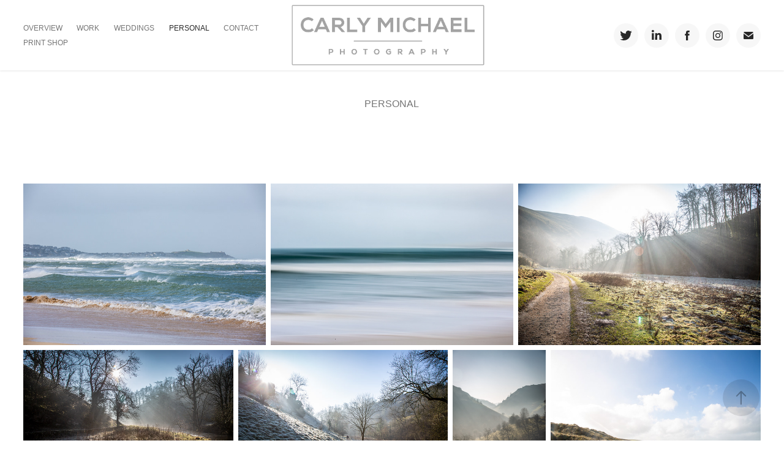

--- FILE ---
content_type: text/html; charset=utf-8
request_url: https://carlymichael.co.uk/personal-1
body_size: 12667
content:
<!DOCTYPE HTML>
<html lang="en-US">
<head>
  <meta charset="UTF-8" />
  <meta name="viewport" content="width=device-width, initial-scale=1" />
      <meta name=twitter:card  content="summary_large_image" />
      <meta name=twitter:site  content="@AdobePortfolio" />
      <meta  property=og:title content="Carly Michael - Personal" />
      <meta  property=og:image content="https://pro2-bar-s3-cdn-cf6.myportfolio.com/6d2fb4e4-2736-4517-a5f6-a0f11540098c/7ff59d5a-9e76-4f69-98a7-86f9fc904b03_rw_600.jpg?h=3de084808bd9eeaa047efa5f16034c73" />
      <link rel="icon" href="[data-uri]"  />
      <link rel="stylesheet" href="/dist/css/main.css" type="text/css" />
      <link rel="stylesheet" href="https://pro2-bar-s3-cdn-cf1.myportfolio.com/6d2fb4e4-2736-4517-a5f6-a0f11540098c/cd2541e4440056fcfe821b6b0dbe6fd01563365436.css?h=2eb342a203e8847b0ba5b75204a046c9" type="text/css" />
    <link rel="canonical" href="https://carlymichael.co.uk/personal-1" />
      <title>Carly Michael - Personal</title>
</head>
        <body class="transition-enabled">  <div class='page-background-video'>
  </div>
  <div class="js-responsive-nav">
    <div class="responsive-nav has-social">
      <div class="close-responsive-click-area js-close-responsive-nav">
        <div class="close-responsive-button"></div>
      </div>
          <nav class="nav-container js-editable-target editable">
      <div class="page-title">
        <a href="/copy-of-personal" >Overview</a>
      </div>
                <div class="gallery-title"><a href="/work" >Work</a></div>
      <div class="link-title">
        <a href="http://www.kookyweddings.co.uk" target="_blank">Weddings</a>
      </div>
      <div class="page-title">
        <a href="/personal-1" class="active">Personal</a>
      </div>
      <div class="page-title">
        <a href="/contact" >Contact</a>
      </div>
      <div class="link-title">
        <a href="https://carlymichaelphotography.shootproof.com/gallery/Printshop/home" target="_blank">Print Shop</a>
      </div>
          </nav>
        <div class="social pf-nav-social js-editable-target editable" data-context="theme.nav">
          <ul>
                  <li>
                    <a href="https://twitter.com/carlymichael" target="_blank">
                      <svg xmlns="http://www.w3.org/2000/svg" xmlns:xlink="http://www.w3.org/1999/xlink" version="1.1" viewBox="0 0 30 24" xml:space="preserve" class="icon"><path d="M24.71 5.89C24 6.2 23.2 6.4 22.4 6.53c0.82-0.5 1.45-1.29 1.75-2.23c-0.77 0.46-1.62 0.8-2.53 1 C20.92 4.5 19.9 4 18.7 4c-2.2 0-3.99 1.81-3.99 4.04c0 0.3 0 0.6 0.1 0.92C11.54 8.8 8.6 7.2 6.6 4.7 C6.3 5.3 6.1 6 6.1 6.77c0 1.4 0.7 2.6 1.8 3.36c-0.65-0.02-1.27-0.2-1.81-0.51c0 0 0 0 0 0.1 c0 2 1.4 3.6 3.2 3.96c-0.34 0.09-0.69 0.14-1.05 0.14c-0.26 0-0.51-0.03-0.75-0.07c0.51 1.6 2 2.8 3.7 2.8 c-1.36 1.08-3.08 1.73-4.95 1.73c-0.32 0-0.64-0.02-0.95-0.06C7.05 19.3 9.1 20 11.4 20c7.33 0 11.34-6.15 11.34-11.49 c0-0.18 0-0.35-0.01-0.52C23.5 7.4 24.2 6.7 24.7 5.89z"/></svg>
                    </a>
                  </li>
                  <li>
                    <a href="https://www.linkedin.com/in/carly-michael-0a92431/" target="_blank">
                      <svg version="1.1" id="Layer_1" xmlns="http://www.w3.org/2000/svg" xmlns:xlink="http://www.w3.org/1999/xlink" viewBox="0 0 30 24" style="enable-background:new 0 0 30 24;" xml:space="preserve" class="icon">
                      <path id="path-1_24_" d="M19.6,19v-5.8c0-1.4-0.5-2.4-1.7-2.4c-1,0-1.5,0.7-1.8,1.3C16,12.3,16,12.6,16,13v6h-3.4
                        c0,0,0.1-9.8,0-10.8H16v1.5c0,0,0,0,0,0h0v0C16.4,9,17.2,7.9,19,7.9c2.3,0,4,1.5,4,4.9V19H19.6z M8.9,6.7L8.9,6.7
                        C7.7,6.7,7,5.9,7,4.9C7,3.8,7.8,3,8.9,3s1.9,0.8,1.9,1.9C10.9,5.9,10.1,6.7,8.9,6.7z M10.6,19H7.2V8.2h3.4V19z"/>
                      </svg>
                    </a>
                  </li>
                  <li>
                    <a href="https://www.facebook.com/carly.michael1" target="_blank">
                      <svg xmlns="http://www.w3.org/2000/svg" xmlns:xlink="http://www.w3.org/1999/xlink" version="1.1" x="0px" y="0px" viewBox="0 0 30 24" xml:space="preserve" class="icon"><path d="M16.21 20h-3.26v-8h-1.63V9.24h1.63V7.59c0-2.25 0.92-3.59 3.53-3.59h2.17v2.76H17.3 c-1.02 0-1.08 0.39-1.08 1.11l0 1.38h2.46L18.38 12h-2.17V20z"/></svg>
                    </a>
                  </li>
                  <li>
                    <a href="https://www.instagram.com/carlymichaelshoots/" target="_blank">
                      <svg version="1.1" id="Layer_1" xmlns="http://www.w3.org/2000/svg" xmlns:xlink="http://www.w3.org/1999/xlink" viewBox="0 0 30 24" style="enable-background:new 0 0 30 24;" xml:space="preserve" class="icon">
                      <g>
                        <path d="M15,5.4c2.1,0,2.4,0,3.2,0c0.8,0,1.2,0.2,1.5,0.3c0.4,0.1,0.6,0.3,0.9,0.6c0.3,0.3,0.5,0.5,0.6,0.9
                          c0.1,0.3,0.2,0.7,0.3,1.5c0,0.8,0,1.1,0,3.2s0,2.4,0,3.2c0,0.8-0.2,1.2-0.3,1.5c-0.1,0.4-0.3,0.6-0.6,0.9c-0.3,0.3-0.5,0.5-0.9,0.6
                          c-0.3,0.1-0.7,0.2-1.5,0.3c-0.8,0-1.1,0-3.2,0s-2.4,0-3.2,0c-0.8,0-1.2-0.2-1.5-0.3c-0.4-0.1-0.6-0.3-0.9-0.6
                          c-0.3-0.3-0.5-0.5-0.6-0.9c-0.1-0.3-0.2-0.7-0.3-1.5c0-0.8,0-1.1,0-3.2s0-2.4,0-3.2c0-0.8,0.2-1.2,0.3-1.5c0.1-0.4,0.3-0.6,0.6-0.9
                          c0.3-0.3,0.5-0.5,0.9-0.6c0.3-0.1,0.7-0.2,1.5-0.3C12.6,5.4,12.9,5.4,15,5.4 M15,4c-2.2,0-2.4,0-3.3,0c-0.9,0-1.4,0.2-1.9,0.4
                          c-0.5,0.2-1,0.5-1.4,0.9C7.9,5.8,7.6,6.2,7.4,6.8C7.2,7.3,7.1,7.9,7,8.7C7,9.6,7,9.8,7,12s0,2.4,0,3.3c0,0.9,0.2,1.4,0.4,1.9
                          c0.2,0.5,0.5,1,0.9,1.4c0.4,0.4,0.9,0.7,1.4,0.9c0.5,0.2,1.1,0.3,1.9,0.4c0.9,0,1.1,0,3.3,0s2.4,0,3.3,0c0.9,0,1.4-0.2,1.9-0.4
                          c0.5-0.2,1-0.5,1.4-0.9c0.4-0.4,0.7-0.9,0.9-1.4c0.2-0.5,0.3-1.1,0.4-1.9c0-0.9,0-1.1,0-3.3s0-2.4,0-3.3c0-0.9-0.2-1.4-0.4-1.9
                          c-0.2-0.5-0.5-1-0.9-1.4c-0.4-0.4-0.9-0.7-1.4-0.9c-0.5-0.2-1.1-0.3-1.9-0.4C17.4,4,17.2,4,15,4L15,4L15,4z"/>
                        <path d="M15,7.9c-2.3,0-4.1,1.8-4.1,4.1s1.8,4.1,4.1,4.1s4.1-1.8,4.1-4.1S17.3,7.9,15,7.9L15,7.9z M15,14.7c-1.5,0-2.7-1.2-2.7-2.7
                          c0-1.5,1.2-2.7,2.7-2.7s2.7,1.2,2.7,2.7C17.7,13.5,16.5,14.7,15,14.7L15,14.7z"/>
                        <path d="M20.2,7.7c0,0.5-0.4,1-1,1s-1-0.4-1-1s0.4-1,1-1S20.2,7.2,20.2,7.7L20.2,7.7z"/>
                      </g>
                      </svg>
                    </a>
                  </li>
                  <li>
                    <a href="mailto:carly@carlymichael.co.uk">
                      <svg version="1.1" id="Layer_1" xmlns="http://www.w3.org/2000/svg" xmlns:xlink="http://www.w3.org/1999/xlink" x="0px" y="0px" viewBox="0 0 30 24" style="enable-background:new 0 0 30 24;" xml:space="preserve" class="icon">
                        <g>
                          <path d="M15,13L7.1,7.1c0-0.5,0.4-1,1-1h13.8c0.5,0,1,0.4,1,1L15,13z M15,14.8l7.9-5.9v8.1c0,0.5-0.4,1-1,1H8.1c-0.5,0-1-0.4-1-1 V8.8L15,14.8z"/>
                        </g>
                      </svg>
                    </a>
                  </li>
          </ul>
        </div>
    </div>
  </div>
    <header class="site-header js-site-header js-editable-target editable  js-editable-target editable" data-context="theme.nav">
        <nav class="nav-container js-editable-target editable">
      <div class="page-title">
        <a href="/copy-of-personal" >Overview</a>
      </div>
                <div class="gallery-title"><a href="/work" >Work</a></div>
      <div class="link-title">
        <a href="http://www.kookyweddings.co.uk" target="_blank">Weddings</a>
      </div>
      <div class="page-title">
        <a href="/personal-1" class="active">Personal</a>
      </div>
      <div class="page-title">
        <a href="/contact" >Contact</a>
      </div>
      <div class="link-title">
        <a href="https://carlymichaelphotography.shootproof.com/gallery/Printshop/home" target="_blank">Print Shop</a>
      </div>
        </nav>
        <div class="logo-wrap js-editable-target editable" data-context="theme.nav">
          <div class="logo logo-image  ">
    <a href="" class="image-normal image-link">
      <img src="https://pro2-bar-s3-cdn-cf5.myportfolio.com/6d2fb4e4-2736-4517-a5f6-a0f11540098c/69e714ba-0a50-4b8b-a901-8c2b814de07f_rwc_0x0x965x341x4096.png?h=17d45bebde6b6ffdbab3b32adb6b2b5c" alt="Carly Michael">
    </a>
          </div>
        </div>
        <div class="social pf-nav-social js-editable-target editable" data-context="theme.nav">
          <ul>
                  <li>
                    <a href="https://twitter.com/carlymichael" target="_blank">
                      <svg xmlns="http://www.w3.org/2000/svg" xmlns:xlink="http://www.w3.org/1999/xlink" version="1.1" viewBox="0 0 30 24" xml:space="preserve" class="icon"><path d="M24.71 5.89C24 6.2 23.2 6.4 22.4 6.53c0.82-0.5 1.45-1.29 1.75-2.23c-0.77 0.46-1.62 0.8-2.53 1 C20.92 4.5 19.9 4 18.7 4c-2.2 0-3.99 1.81-3.99 4.04c0 0.3 0 0.6 0.1 0.92C11.54 8.8 8.6 7.2 6.6 4.7 C6.3 5.3 6.1 6 6.1 6.77c0 1.4 0.7 2.6 1.8 3.36c-0.65-0.02-1.27-0.2-1.81-0.51c0 0 0 0 0 0.1 c0 2 1.4 3.6 3.2 3.96c-0.34 0.09-0.69 0.14-1.05 0.14c-0.26 0-0.51-0.03-0.75-0.07c0.51 1.6 2 2.8 3.7 2.8 c-1.36 1.08-3.08 1.73-4.95 1.73c-0.32 0-0.64-0.02-0.95-0.06C7.05 19.3 9.1 20 11.4 20c7.33 0 11.34-6.15 11.34-11.49 c0-0.18 0-0.35-0.01-0.52C23.5 7.4 24.2 6.7 24.7 5.89z"/></svg>
                    </a>
                  </li>
                  <li>
                    <a href="https://www.linkedin.com/in/carly-michael-0a92431/" target="_blank">
                      <svg version="1.1" id="Layer_1" xmlns="http://www.w3.org/2000/svg" xmlns:xlink="http://www.w3.org/1999/xlink" viewBox="0 0 30 24" style="enable-background:new 0 0 30 24;" xml:space="preserve" class="icon">
                      <path id="path-1_24_" d="M19.6,19v-5.8c0-1.4-0.5-2.4-1.7-2.4c-1,0-1.5,0.7-1.8,1.3C16,12.3,16,12.6,16,13v6h-3.4
                        c0,0,0.1-9.8,0-10.8H16v1.5c0,0,0,0,0,0h0v0C16.4,9,17.2,7.9,19,7.9c2.3,0,4,1.5,4,4.9V19H19.6z M8.9,6.7L8.9,6.7
                        C7.7,6.7,7,5.9,7,4.9C7,3.8,7.8,3,8.9,3s1.9,0.8,1.9,1.9C10.9,5.9,10.1,6.7,8.9,6.7z M10.6,19H7.2V8.2h3.4V19z"/>
                      </svg>
                    </a>
                  </li>
                  <li>
                    <a href="https://www.facebook.com/carly.michael1" target="_blank">
                      <svg xmlns="http://www.w3.org/2000/svg" xmlns:xlink="http://www.w3.org/1999/xlink" version="1.1" x="0px" y="0px" viewBox="0 0 30 24" xml:space="preserve" class="icon"><path d="M16.21 20h-3.26v-8h-1.63V9.24h1.63V7.59c0-2.25 0.92-3.59 3.53-3.59h2.17v2.76H17.3 c-1.02 0-1.08 0.39-1.08 1.11l0 1.38h2.46L18.38 12h-2.17V20z"/></svg>
                    </a>
                  </li>
                  <li>
                    <a href="https://www.instagram.com/carlymichaelshoots/" target="_blank">
                      <svg version="1.1" id="Layer_1" xmlns="http://www.w3.org/2000/svg" xmlns:xlink="http://www.w3.org/1999/xlink" viewBox="0 0 30 24" style="enable-background:new 0 0 30 24;" xml:space="preserve" class="icon">
                      <g>
                        <path d="M15,5.4c2.1,0,2.4,0,3.2,0c0.8,0,1.2,0.2,1.5,0.3c0.4,0.1,0.6,0.3,0.9,0.6c0.3,0.3,0.5,0.5,0.6,0.9
                          c0.1,0.3,0.2,0.7,0.3,1.5c0,0.8,0,1.1,0,3.2s0,2.4,0,3.2c0,0.8-0.2,1.2-0.3,1.5c-0.1,0.4-0.3,0.6-0.6,0.9c-0.3,0.3-0.5,0.5-0.9,0.6
                          c-0.3,0.1-0.7,0.2-1.5,0.3c-0.8,0-1.1,0-3.2,0s-2.4,0-3.2,0c-0.8,0-1.2-0.2-1.5-0.3c-0.4-0.1-0.6-0.3-0.9-0.6
                          c-0.3-0.3-0.5-0.5-0.6-0.9c-0.1-0.3-0.2-0.7-0.3-1.5c0-0.8,0-1.1,0-3.2s0-2.4,0-3.2c0-0.8,0.2-1.2,0.3-1.5c0.1-0.4,0.3-0.6,0.6-0.9
                          c0.3-0.3,0.5-0.5,0.9-0.6c0.3-0.1,0.7-0.2,1.5-0.3C12.6,5.4,12.9,5.4,15,5.4 M15,4c-2.2,0-2.4,0-3.3,0c-0.9,0-1.4,0.2-1.9,0.4
                          c-0.5,0.2-1,0.5-1.4,0.9C7.9,5.8,7.6,6.2,7.4,6.8C7.2,7.3,7.1,7.9,7,8.7C7,9.6,7,9.8,7,12s0,2.4,0,3.3c0,0.9,0.2,1.4,0.4,1.9
                          c0.2,0.5,0.5,1,0.9,1.4c0.4,0.4,0.9,0.7,1.4,0.9c0.5,0.2,1.1,0.3,1.9,0.4c0.9,0,1.1,0,3.3,0s2.4,0,3.3,0c0.9,0,1.4-0.2,1.9-0.4
                          c0.5-0.2,1-0.5,1.4-0.9c0.4-0.4,0.7-0.9,0.9-1.4c0.2-0.5,0.3-1.1,0.4-1.9c0-0.9,0-1.1,0-3.3s0-2.4,0-3.3c0-0.9-0.2-1.4-0.4-1.9
                          c-0.2-0.5-0.5-1-0.9-1.4c-0.4-0.4-0.9-0.7-1.4-0.9c-0.5-0.2-1.1-0.3-1.9-0.4C17.4,4,17.2,4,15,4L15,4L15,4z"/>
                        <path d="M15,7.9c-2.3,0-4.1,1.8-4.1,4.1s1.8,4.1,4.1,4.1s4.1-1.8,4.1-4.1S17.3,7.9,15,7.9L15,7.9z M15,14.7c-1.5,0-2.7-1.2-2.7-2.7
                          c0-1.5,1.2-2.7,2.7-2.7s2.7,1.2,2.7,2.7C17.7,13.5,16.5,14.7,15,14.7L15,14.7z"/>
                        <path d="M20.2,7.7c0,0.5-0.4,1-1,1s-1-0.4-1-1s0.4-1,1-1S20.2,7.2,20.2,7.7L20.2,7.7z"/>
                      </g>
                      </svg>
                    </a>
                  </li>
                  <li>
                    <a href="mailto:carly@carlymichael.co.uk">
                      <svg version="1.1" id="Layer_1" xmlns="http://www.w3.org/2000/svg" xmlns:xlink="http://www.w3.org/1999/xlink" x="0px" y="0px" viewBox="0 0 30 24" style="enable-background:new 0 0 30 24;" xml:space="preserve" class="icon">
                        <g>
                          <path d="M15,13L7.1,7.1c0-0.5,0.4-1,1-1h13.8c0.5,0,1,0.4,1,1L15,13z M15,14.8l7.9-5.9v8.1c0,0.5-0.4,1-1,1H8.1c-0.5,0-1-0.4-1-1 V8.8L15,14.8z"/>
                        </g>
                      </svg>
                    </a>
                  </li>
          </ul>
        </div>
        <div class="hamburger-click-area js-hamburger">
          <div class="hamburger">
            <i></i>
            <i></i>
            <i></i>
          </div>
        </div>
    </header>
    <div class="header-placeholder"></div>
  <div class="site-wrap cfix js-site-wrap">
    <div class="site-container">
      <div class="site-content">
        <main>
  <div class="page-container js-editable-target editable" data-context="page.page.container">
    <section class="page standard-modules">
        <header class="page-header content js-editable-target editable" data-context="pages" data-identity="id:p5d2b4ae2c4107b7b3a266ffc86a78c46e457be3ccc9f19858322f" data-menu="Page Header">
            <h1 class="title preserve-whitespace">Personal</h1>
            <p class="description"></p>
        </header>
      <div class="page-content js-page-content js-editable-target editable" data-context="pages" data-identity="id:p5d2b4ae2c4107b7b3a266ffc86a78c46e457be3ccc9f19858322f" data-menu="Page Content">
        <div id="project-canvas" class="js-project-modules modules content">
          <div id="project-modules">
              
              
              
              
              
              
              
              <div class="project-module module media_collection project-module-media_collection"  style="  padding-top: px;
  padding-bottom: px;
">
  <div class="grid--main js-grid-main">
    <div class="grid__item-container js-grid-item-container" data-flex-grow="389.80509745127" style="width:389.80509745127px; flex-grow:389.80509745127;" data-width="1000" data-height="667">
      <script type="text/html" class="js-lightbox-slide-content">
        <div class="grid__image-wrapper">
          <img src="https://pro2-bar-s3-cdn-cf6.myportfolio.com/6d2fb4e4-2736-4517-a5f6-a0f11540098c/7ff59d5a-9e76-4f69-98a7-86f9fc904b03_rw_1200.jpg?h=f9ebb36cfb622be58eac776e92fe868f" srcset="https://pro2-bar-s3-cdn-cf6.myportfolio.com/6d2fb4e4-2736-4517-a5f6-a0f11540098c/7ff59d5a-9e76-4f69-98a7-86f9fc904b03_rw_600.jpg?h=3de084808bd9eeaa047efa5f16034c73 600w,https://pro2-bar-s3-cdn-cf6.myportfolio.com/6d2fb4e4-2736-4517-a5f6-a0f11540098c/7ff59d5a-9e76-4f69-98a7-86f9fc904b03_rw_1200.jpg?h=f9ebb36cfb622be58eac776e92fe868f 1000w," sizes="(max-width: 1000px) 100vw, 1000px">
            <div class="grid__image-caption-lightbox">
              <h6 class="grid__caption-text">Choppy</h6>
            </div>
        <div>
      </script>
      <img
        class="grid__item-image js-grid__item-image grid__item-image-lazy js-lazy"
        src="[data-uri]"
        data-src="https://pro2-bar-s3-cdn-cf6.myportfolio.com/6d2fb4e4-2736-4517-a5f6-a0f11540098c/7ff59d5a-9e76-4f69-98a7-86f9fc904b03_rw_1200.jpg?h=f9ebb36cfb622be58eac776e92fe868f"
        data-srcset="https://pro2-bar-s3-cdn-cf6.myportfolio.com/6d2fb4e4-2736-4517-a5f6-a0f11540098c/7ff59d5a-9e76-4f69-98a7-86f9fc904b03_rw_600.jpg?h=3de084808bd9eeaa047efa5f16034c73 600w,https://pro2-bar-s3-cdn-cf6.myportfolio.com/6d2fb4e4-2736-4517-a5f6-a0f11540098c/7ff59d5a-9e76-4f69-98a7-86f9fc904b03_rw_1200.jpg?h=f9ebb36cfb622be58eac776e92fe868f 1000w,"
      >
        <div class="grid__image-caption">
          <h6 class="grid__caption-text">Choppy</h6>
        </div>
      <span class="grid__item-filler" style="padding-bottom:66.7%;"></span>
    </div>
    <div class="grid__item-container js-grid-item-container" data-flex-grow="389.80509745127" style="width:389.80509745127px; flex-grow:389.80509745127;" data-width="1000" data-height="667">
      <script type="text/html" class="js-lightbox-slide-content">
        <div class="grid__image-wrapper">
          <img src="https://pro2-bar-s3-cdn-cf4.myportfolio.com/6d2fb4e4-2736-4517-a5f6-a0f11540098c/f04830e3-417e-4b6f-aeeb-9f910b93079c_rw_1200.jpg?h=508ea1eb9de33dd5601981e666bf454d" srcset="https://pro2-bar-s3-cdn-cf4.myportfolio.com/6d2fb4e4-2736-4517-a5f6-a0f11540098c/f04830e3-417e-4b6f-aeeb-9f910b93079c_rw_600.jpg?h=488f78ce4a567980422a23bcf8c63e38 600w,https://pro2-bar-s3-cdn-cf4.myportfolio.com/6d2fb4e4-2736-4517-a5f6-a0f11540098c/f04830e3-417e-4b6f-aeeb-9f910b93079c_rw_1200.jpg?h=508ea1eb9de33dd5601981e666bf454d 1000w," sizes="(max-width: 1000px) 100vw, 1000px">
            <div class="grid__image-caption-lightbox">
              <h6 class="grid__caption-text">Sea Drag</h6>
            </div>
        <div>
      </script>
      <img
        class="grid__item-image js-grid__item-image grid__item-image-lazy js-lazy"
        src="[data-uri]"
        data-src="https://pro2-bar-s3-cdn-cf4.myportfolio.com/6d2fb4e4-2736-4517-a5f6-a0f11540098c/f04830e3-417e-4b6f-aeeb-9f910b93079c_rw_1200.jpg?h=508ea1eb9de33dd5601981e666bf454d"
        data-srcset="https://pro2-bar-s3-cdn-cf4.myportfolio.com/6d2fb4e4-2736-4517-a5f6-a0f11540098c/f04830e3-417e-4b6f-aeeb-9f910b93079c_rw_600.jpg?h=488f78ce4a567980422a23bcf8c63e38 600w,https://pro2-bar-s3-cdn-cf4.myportfolio.com/6d2fb4e4-2736-4517-a5f6-a0f11540098c/f04830e3-417e-4b6f-aeeb-9f910b93079c_rw_1200.jpg?h=508ea1eb9de33dd5601981e666bf454d 1000w,"
      >
        <div class="grid__image-caption">
          <h6 class="grid__caption-text">Sea Drag</h6>
        </div>
      <span class="grid__item-filler" style="padding-bottom:66.7%;"></span>
    </div>
    <div class="grid__item-container js-grid-item-container" data-flex-grow="390" style="width:390px; flex-grow:390;" data-width="1500" data-height="1000">
      <script type="text/html" class="js-lightbox-slide-content">
        <div class="grid__image-wrapper">
          <img src="https://pro2-bar-s3-cdn-cf.myportfolio.com/6d2fb4e4-2736-4517-a5f6-a0f11540098c/be6bd90c-65f6-4a33-aa8f-abbd5a819b80_rw_1920.jpg?h=e5311869b78275199db6c22ea7034427" srcset="https://pro2-bar-s3-cdn-cf.myportfolio.com/6d2fb4e4-2736-4517-a5f6-a0f11540098c/be6bd90c-65f6-4a33-aa8f-abbd5a819b80_rw_600.jpg?h=797ba6ef61d1776f2614d72e10d6af18 600w,https://pro2-bar-s3-cdn-cf.myportfolio.com/6d2fb4e4-2736-4517-a5f6-a0f11540098c/be6bd90c-65f6-4a33-aa8f-abbd5a819b80_rw_1200.jpg?h=0d62eb86a29dd12cd7c36a9e51b2e945 1200w,https://pro2-bar-s3-cdn-cf.myportfolio.com/6d2fb4e4-2736-4517-a5f6-a0f11540098c/be6bd90c-65f6-4a33-aa8f-abbd5a819b80_rw_1920.jpg?h=e5311869b78275199db6c22ea7034427 1500w," sizes="(max-width: 1500px) 100vw, 1500px">
            <div class="grid__image-caption-lightbox">
              <h6 class="grid__caption-text">Morning sun</h6>
            </div>
        <div>
      </script>
      <img
        class="grid__item-image js-grid__item-image grid__item-image-lazy js-lazy"
        src="[data-uri]"
        data-src="https://pro2-bar-s3-cdn-cf.myportfolio.com/6d2fb4e4-2736-4517-a5f6-a0f11540098c/be6bd90c-65f6-4a33-aa8f-abbd5a819b80_rw_1920.jpg?h=e5311869b78275199db6c22ea7034427"
        data-srcset="https://pro2-bar-s3-cdn-cf.myportfolio.com/6d2fb4e4-2736-4517-a5f6-a0f11540098c/be6bd90c-65f6-4a33-aa8f-abbd5a819b80_rw_600.jpg?h=797ba6ef61d1776f2614d72e10d6af18 600w,https://pro2-bar-s3-cdn-cf.myportfolio.com/6d2fb4e4-2736-4517-a5f6-a0f11540098c/be6bd90c-65f6-4a33-aa8f-abbd5a819b80_rw_1200.jpg?h=0d62eb86a29dd12cd7c36a9e51b2e945 1200w,https://pro2-bar-s3-cdn-cf.myportfolio.com/6d2fb4e4-2736-4517-a5f6-a0f11540098c/be6bd90c-65f6-4a33-aa8f-abbd5a819b80_rw_1920.jpg?h=e5311869b78275199db6c22ea7034427 1500w,"
      >
        <div class="grid__image-caption">
          <h6 class="grid__caption-text">Morning sun</h6>
        </div>
      <span class="grid__item-filler" style="padding-bottom:66.666666666667%;"></span>
    </div>
    <div class="grid__item-container js-grid-item-container" data-flex-grow="390" style="width:390px; flex-grow:390;" data-width="1500" data-height="1000">
      <script type="text/html" class="js-lightbox-slide-content">
        <div class="grid__image-wrapper">
          <img src="https://pro2-bar-s3-cdn-cf1.myportfolio.com/6d2fb4e4-2736-4517-a5f6-a0f11540098c/cd6f1d4c-0aa4-420c-97f8-8139fdba3860_rw_1920.jpg?h=55522e023f26760119464f45dd82565e" srcset="https://pro2-bar-s3-cdn-cf1.myportfolio.com/6d2fb4e4-2736-4517-a5f6-a0f11540098c/cd6f1d4c-0aa4-420c-97f8-8139fdba3860_rw_600.jpg?h=184f63f1548a4ea544c5f2bf77186329 600w,https://pro2-bar-s3-cdn-cf1.myportfolio.com/6d2fb4e4-2736-4517-a5f6-a0f11540098c/cd6f1d4c-0aa4-420c-97f8-8139fdba3860_rw_1200.jpg?h=02936136df5ab54a329d19058d7839f7 1200w,https://pro2-bar-s3-cdn-cf1.myportfolio.com/6d2fb4e4-2736-4517-a5f6-a0f11540098c/cd6f1d4c-0aa4-420c-97f8-8139fdba3860_rw_1920.jpg?h=55522e023f26760119464f45dd82565e 1500w," sizes="(max-width: 1500px) 100vw, 1500px">
            <div class="grid__image-caption-lightbox">
              <h6 class="grid__caption-text">Peaks walk for Visit Peaks</h6>
            </div>
        <div>
      </script>
      <img
        class="grid__item-image js-grid__item-image grid__item-image-lazy js-lazy"
        src="[data-uri]"
        data-src="https://pro2-bar-s3-cdn-cf1.myportfolio.com/6d2fb4e4-2736-4517-a5f6-a0f11540098c/cd6f1d4c-0aa4-420c-97f8-8139fdba3860_rw_1920.jpg?h=55522e023f26760119464f45dd82565e"
        data-srcset="https://pro2-bar-s3-cdn-cf1.myportfolio.com/6d2fb4e4-2736-4517-a5f6-a0f11540098c/cd6f1d4c-0aa4-420c-97f8-8139fdba3860_rw_600.jpg?h=184f63f1548a4ea544c5f2bf77186329 600w,https://pro2-bar-s3-cdn-cf1.myportfolio.com/6d2fb4e4-2736-4517-a5f6-a0f11540098c/cd6f1d4c-0aa4-420c-97f8-8139fdba3860_rw_1200.jpg?h=02936136df5ab54a329d19058d7839f7 1200w,https://pro2-bar-s3-cdn-cf1.myportfolio.com/6d2fb4e4-2736-4517-a5f6-a0f11540098c/cd6f1d4c-0aa4-420c-97f8-8139fdba3860_rw_1920.jpg?h=55522e023f26760119464f45dd82565e 1500w,"
      >
        <div class="grid__image-caption">
          <h6 class="grid__caption-text">Peaks walk for Visit Peaks</h6>
        </div>
      <span class="grid__item-filler" style="padding-bottom:66.666666666667%;"></span>
    </div>
    <div class="grid__item-container js-grid-item-container" data-flex-grow="390" style="width:390px; flex-grow:390;" data-width="1500" data-height="1000">
      <script type="text/html" class="js-lightbox-slide-content">
        <div class="grid__image-wrapper">
          <img src="https://pro2-bar-s3-cdn-cf.myportfolio.com/6d2fb4e4-2736-4517-a5f6-a0f11540098c/1eb59030-1a05-4220-981c-dc1d51255bd4_rw_1920.jpg?h=4d9041445e234a54d85dec77e3a81418" srcset="https://pro2-bar-s3-cdn-cf.myportfolio.com/6d2fb4e4-2736-4517-a5f6-a0f11540098c/1eb59030-1a05-4220-981c-dc1d51255bd4_rw_600.jpg?h=f5c21a7c9709272778d9df70f2bf3ea7 600w,https://pro2-bar-s3-cdn-cf.myportfolio.com/6d2fb4e4-2736-4517-a5f6-a0f11540098c/1eb59030-1a05-4220-981c-dc1d51255bd4_rw_1200.jpg?h=82a0f8a1fb930c6a7cdcab6b9c7840c9 1200w,https://pro2-bar-s3-cdn-cf.myportfolio.com/6d2fb4e4-2736-4517-a5f6-a0f11540098c/1eb59030-1a05-4220-981c-dc1d51255bd4_rw_1920.jpg?h=4d9041445e234a54d85dec77e3a81418 1500w," sizes="(max-width: 1500px) 100vw, 1500px">
            <div class="grid__image-caption-lightbox">
              <h6 class="grid__caption-text">Defrosting</h6>
            </div>
        <div>
      </script>
      <img
        class="grid__item-image js-grid__item-image grid__item-image-lazy js-lazy"
        src="[data-uri]"
        data-src="https://pro2-bar-s3-cdn-cf.myportfolio.com/6d2fb4e4-2736-4517-a5f6-a0f11540098c/1eb59030-1a05-4220-981c-dc1d51255bd4_rw_1920.jpg?h=4d9041445e234a54d85dec77e3a81418"
        data-srcset="https://pro2-bar-s3-cdn-cf.myportfolio.com/6d2fb4e4-2736-4517-a5f6-a0f11540098c/1eb59030-1a05-4220-981c-dc1d51255bd4_rw_600.jpg?h=f5c21a7c9709272778d9df70f2bf3ea7 600w,https://pro2-bar-s3-cdn-cf.myportfolio.com/6d2fb4e4-2736-4517-a5f6-a0f11540098c/1eb59030-1a05-4220-981c-dc1d51255bd4_rw_1200.jpg?h=82a0f8a1fb930c6a7cdcab6b9c7840c9 1200w,https://pro2-bar-s3-cdn-cf.myportfolio.com/6d2fb4e4-2736-4517-a5f6-a0f11540098c/1eb59030-1a05-4220-981c-dc1d51255bd4_rw_1920.jpg?h=4d9041445e234a54d85dec77e3a81418 1500w,"
      >
        <div class="grid__image-caption">
          <h6 class="grid__caption-text">Defrosting</h6>
        </div>
      <span class="grid__item-filler" style="padding-bottom:66.666666666667%;"></span>
    </div>
    <div class="grid__item-container js-grid-item-container" data-flex-grow="173.33333333333" style="width:173.33333333333px; flex-grow:173.33333333333;" data-width="1000" data-height="1500">
      <script type="text/html" class="js-lightbox-slide-content">
        <div class="grid__image-wrapper">
          <img src="https://pro2-bar-s3-cdn-cf4.myportfolio.com/6d2fb4e4-2736-4517-a5f6-a0f11540098c/f22256cc-99f3-4046-9dbe-e0cdb8ef135f_rw_1200.jpg?h=30867337717da7c1bf0e7937d7cf9a6d" srcset="https://pro2-bar-s3-cdn-cf4.myportfolio.com/6d2fb4e4-2736-4517-a5f6-a0f11540098c/f22256cc-99f3-4046-9dbe-e0cdb8ef135f_rw_600.jpg?h=8ccd604fbd7afcfe0ad05f9e6cadc406 600w,https://pro2-bar-s3-cdn-cf4.myportfolio.com/6d2fb4e4-2736-4517-a5f6-a0f11540098c/f22256cc-99f3-4046-9dbe-e0cdb8ef135f_rw_1200.jpg?h=30867337717da7c1bf0e7937d7cf9a6d 1000w," sizes="(max-width: 1000px) 100vw, 1000px">
            <div class="grid__image-caption-lightbox">
              <h6 class="grid__caption-text">The Hills</h6>
            </div>
        <div>
      </script>
      <img
        class="grid__item-image js-grid__item-image grid__item-image-lazy js-lazy"
        src="[data-uri]"
        data-src="https://pro2-bar-s3-cdn-cf4.myportfolio.com/6d2fb4e4-2736-4517-a5f6-a0f11540098c/f22256cc-99f3-4046-9dbe-e0cdb8ef135f_rw_1200.jpg?h=30867337717da7c1bf0e7937d7cf9a6d"
        data-srcset="https://pro2-bar-s3-cdn-cf4.myportfolio.com/6d2fb4e4-2736-4517-a5f6-a0f11540098c/f22256cc-99f3-4046-9dbe-e0cdb8ef135f_rw_600.jpg?h=8ccd604fbd7afcfe0ad05f9e6cadc406 600w,https://pro2-bar-s3-cdn-cf4.myportfolio.com/6d2fb4e4-2736-4517-a5f6-a0f11540098c/f22256cc-99f3-4046-9dbe-e0cdb8ef135f_rw_1200.jpg?h=30867337717da7c1bf0e7937d7cf9a6d 1000w,"
      >
        <div class="grid__image-caption">
          <h6 class="grid__caption-text">The Hills</h6>
        </div>
      <span class="grid__item-filler" style="padding-bottom:150%;"></span>
    </div>
    <div class="grid__item-container js-grid-item-container" data-flex-grow="389.80509745127" style="width:389.80509745127px; flex-grow:389.80509745127;" data-width="1000" data-height="667">
      <script type="text/html" class="js-lightbox-slide-content">
        <div class="grid__image-wrapper">
          <img src="https://pro2-bar-s3-cdn-cf2.myportfolio.com/6d2fb4e4-2736-4517-a5f6-a0f11540098c/3940fc1f-d205-4773-be06-431ffa4538a2_rw_1200.jpg?h=e38be74701cac37bd410dfff798c3edc" srcset="https://pro2-bar-s3-cdn-cf2.myportfolio.com/6d2fb4e4-2736-4517-a5f6-a0f11540098c/3940fc1f-d205-4773-be06-431ffa4538a2_rw_600.jpg?h=d68d4240d00c095ece3ef7dc9ec3fa0b 600w,https://pro2-bar-s3-cdn-cf2.myportfolio.com/6d2fb4e4-2736-4517-a5f6-a0f11540098c/3940fc1f-d205-4773-be06-431ffa4538a2_rw_1200.jpg?h=e38be74701cac37bd410dfff798c3edc 1000w," sizes="(max-width: 1000px) 100vw, 1000px">
            <div class="grid__image-caption-lightbox">
              <h6 class="grid__caption-text">Dunes</h6>
            </div>
        <div>
      </script>
      <img
        class="grid__item-image js-grid__item-image grid__item-image-lazy js-lazy"
        src="[data-uri]"
        data-src="https://pro2-bar-s3-cdn-cf2.myportfolio.com/6d2fb4e4-2736-4517-a5f6-a0f11540098c/3940fc1f-d205-4773-be06-431ffa4538a2_rw_1200.jpg?h=e38be74701cac37bd410dfff798c3edc"
        data-srcset="https://pro2-bar-s3-cdn-cf2.myportfolio.com/6d2fb4e4-2736-4517-a5f6-a0f11540098c/3940fc1f-d205-4773-be06-431ffa4538a2_rw_600.jpg?h=d68d4240d00c095ece3ef7dc9ec3fa0b 600w,https://pro2-bar-s3-cdn-cf2.myportfolio.com/6d2fb4e4-2736-4517-a5f6-a0f11540098c/3940fc1f-d205-4773-be06-431ffa4538a2_rw_1200.jpg?h=e38be74701cac37bd410dfff798c3edc 1000w,"
      >
        <div class="grid__image-caption">
          <h6 class="grid__caption-text">Dunes</h6>
        </div>
      <span class="grid__item-filler" style="padding-bottom:66.7%;"></span>
    </div>
    <div class="grid__item-container js-grid-item-container" data-flex-grow="389.80509745127" style="width:389.80509745127px; flex-grow:389.80509745127;" data-width="1000" data-height="667">
      <script type="text/html" class="js-lightbox-slide-content">
        <div class="grid__image-wrapper">
          <img src="https://pro2-bar-s3-cdn-cf6.myportfolio.com/6d2fb4e4-2736-4517-a5f6-a0f11540098c/73934d49-61c5-4da4-a11c-1ca3951a56f7_rw_1200.jpg?h=b5c2b845c7171487d270ee8824ebee69" srcset="https://pro2-bar-s3-cdn-cf6.myportfolio.com/6d2fb4e4-2736-4517-a5f6-a0f11540098c/73934d49-61c5-4da4-a11c-1ca3951a56f7_rw_600.jpg?h=4067bd4719998522b5240c49f3793d01 600w,https://pro2-bar-s3-cdn-cf6.myportfolio.com/6d2fb4e4-2736-4517-a5f6-a0f11540098c/73934d49-61c5-4da4-a11c-1ca3951a56f7_rw_1200.jpg?h=b5c2b845c7171487d270ee8824ebee69 1000w," sizes="(max-width: 1000px) 100vw, 1000px">
            <div class="grid__image-caption-lightbox">
              <h6 class="grid__caption-text">Dune Walk</h6>
            </div>
        <div>
      </script>
      <img
        class="grid__item-image js-grid__item-image grid__item-image-lazy js-lazy"
        src="[data-uri]"
        data-src="https://pro2-bar-s3-cdn-cf6.myportfolio.com/6d2fb4e4-2736-4517-a5f6-a0f11540098c/73934d49-61c5-4da4-a11c-1ca3951a56f7_rw_1200.jpg?h=b5c2b845c7171487d270ee8824ebee69"
        data-srcset="https://pro2-bar-s3-cdn-cf6.myportfolio.com/6d2fb4e4-2736-4517-a5f6-a0f11540098c/73934d49-61c5-4da4-a11c-1ca3951a56f7_rw_600.jpg?h=4067bd4719998522b5240c49f3793d01 600w,https://pro2-bar-s3-cdn-cf6.myportfolio.com/6d2fb4e4-2736-4517-a5f6-a0f11540098c/73934d49-61c5-4da4-a11c-1ca3951a56f7_rw_1200.jpg?h=b5c2b845c7171487d270ee8824ebee69 1000w,"
      >
        <div class="grid__image-caption">
          <h6 class="grid__caption-text">Dune Walk</h6>
        </div>
      <span class="grid__item-filler" style="padding-bottom:66.7%;"></span>
    </div>
    <div class="grid__item-container js-grid-item-container" data-flex-grow="389.80509745127" style="width:389.80509745127px; flex-grow:389.80509745127;" data-width="1000" data-height="667">
      <script type="text/html" class="js-lightbox-slide-content">
        <div class="grid__image-wrapper">
          <img src="https://pro2-bar-s3-cdn-cf6.myportfolio.com/6d2fb4e4-2736-4517-a5f6-a0f11540098c/a7c3f8e1-7e09-43e3-b9a7-3fa80fec7676_rw_1200.jpg?h=aa51ebb5f83a278c8bc4b6112c0af8e3" srcset="https://pro2-bar-s3-cdn-cf6.myportfolio.com/6d2fb4e4-2736-4517-a5f6-a0f11540098c/a7c3f8e1-7e09-43e3-b9a7-3fa80fec7676_rw_600.jpg?h=724b9867cb3530676017dde44d7e0cfa 600w,https://pro2-bar-s3-cdn-cf6.myportfolio.com/6d2fb4e4-2736-4517-a5f6-a0f11540098c/a7c3f8e1-7e09-43e3-b9a7-3fa80fec7676_rw_1200.jpg?h=aa51ebb5f83a278c8bc4b6112c0af8e3 1000w," sizes="(max-width: 1000px) 100vw, 1000px">
            <div class="grid__image-caption-lightbox">
              <h6 class="grid__caption-text">Boo</h6>
            </div>
        <div>
      </script>
      <img
        class="grid__item-image js-grid__item-image grid__item-image-lazy js-lazy"
        src="[data-uri]"
        data-src="https://pro2-bar-s3-cdn-cf6.myportfolio.com/6d2fb4e4-2736-4517-a5f6-a0f11540098c/a7c3f8e1-7e09-43e3-b9a7-3fa80fec7676_rw_1200.jpg?h=aa51ebb5f83a278c8bc4b6112c0af8e3"
        data-srcset="https://pro2-bar-s3-cdn-cf6.myportfolio.com/6d2fb4e4-2736-4517-a5f6-a0f11540098c/a7c3f8e1-7e09-43e3-b9a7-3fa80fec7676_rw_600.jpg?h=724b9867cb3530676017dde44d7e0cfa 600w,https://pro2-bar-s3-cdn-cf6.myportfolio.com/6d2fb4e4-2736-4517-a5f6-a0f11540098c/a7c3f8e1-7e09-43e3-b9a7-3fa80fec7676_rw_1200.jpg?h=aa51ebb5f83a278c8bc4b6112c0af8e3 1000w,"
      >
        <div class="grid__image-caption">
          <h6 class="grid__caption-text">Boo</h6>
        </div>
      <span class="grid__item-filler" style="padding-bottom:66.7%;"></span>
    </div>
    <div class="grid__item-container js-grid-item-container" data-flex-grow="173.42" style="width:173.42px; flex-grow:173.42;" data-width="667" data-height="1000">
      <script type="text/html" class="js-lightbox-slide-content">
        <div class="grid__image-wrapper">
          <img src="https://pro2-bar-s3-cdn-cf1.myportfolio.com/6d2fb4e4-2736-4517-a5f6-a0f11540098c/273c8548-2fdd-4d0d-9a17-774936cedd7f_rw_1200.jpg?h=074183ab5615d367fb0f0872d0797c40" srcset="https://pro2-bar-s3-cdn-cf1.myportfolio.com/6d2fb4e4-2736-4517-a5f6-a0f11540098c/273c8548-2fdd-4d0d-9a17-774936cedd7f_rw_600.jpg?h=85deb7d0295c0ddeab3b3b84def80251 600w,https://pro2-bar-s3-cdn-cf1.myportfolio.com/6d2fb4e4-2736-4517-a5f6-a0f11540098c/273c8548-2fdd-4d0d-9a17-774936cedd7f_rw_1200.jpg?h=074183ab5615d367fb0f0872d0797c40 667w," sizes="(max-width: 667px) 100vw, 667px">
            <div class="grid__image-caption-lightbox">
              <h6 class="grid__caption-text">Rooftops and lines</h6>
            </div>
        <div>
      </script>
      <img
        class="grid__item-image js-grid__item-image grid__item-image-lazy js-lazy"
        src="[data-uri]"
        data-src="https://pro2-bar-s3-cdn-cf1.myportfolio.com/6d2fb4e4-2736-4517-a5f6-a0f11540098c/273c8548-2fdd-4d0d-9a17-774936cedd7f_rw_1200.jpg?h=074183ab5615d367fb0f0872d0797c40"
        data-srcset="https://pro2-bar-s3-cdn-cf1.myportfolio.com/6d2fb4e4-2736-4517-a5f6-a0f11540098c/273c8548-2fdd-4d0d-9a17-774936cedd7f_rw_600.jpg?h=85deb7d0295c0ddeab3b3b84def80251 600w,https://pro2-bar-s3-cdn-cf1.myportfolio.com/6d2fb4e4-2736-4517-a5f6-a0f11540098c/273c8548-2fdd-4d0d-9a17-774936cedd7f_rw_1200.jpg?h=074183ab5615d367fb0f0872d0797c40 667w,"
      >
        <div class="grid__image-caption">
          <h6 class="grid__caption-text">Rooftops and lines</h6>
        </div>
      <span class="grid__item-filler" style="padding-bottom:149.92503748126%;"></span>
    </div>
    <div class="grid__item-container js-grid-item-container" data-flex-grow="389.80509745127" style="width:389.80509745127px; flex-grow:389.80509745127;" data-width="1000" data-height="667">
      <script type="text/html" class="js-lightbox-slide-content">
        <div class="grid__image-wrapper">
          <img src="https://pro2-bar-s3-cdn-cf1.myportfolio.com/6d2fb4e4-2736-4517-a5f6-a0f11540098c/cec2fb38-6fad-4807-b357-7628ca3941bd_rw_1200.jpg?h=14100e50153149942c909b2ec6e48768" srcset="https://pro2-bar-s3-cdn-cf1.myportfolio.com/6d2fb4e4-2736-4517-a5f6-a0f11540098c/cec2fb38-6fad-4807-b357-7628ca3941bd_rw_600.jpg?h=29dca6d3dd5a0abfe1dbb814c789e155 600w,https://pro2-bar-s3-cdn-cf1.myportfolio.com/6d2fb4e4-2736-4517-a5f6-a0f11540098c/cec2fb38-6fad-4807-b357-7628ca3941bd_rw_1200.jpg?h=14100e50153149942c909b2ec6e48768 1000w," sizes="(max-width: 1000px) 100vw, 1000px">
            <div class="grid__image-caption-lightbox">
              <h6 class="grid__caption-text">Higgledy Piggledy</h6>
            </div>
        <div>
      </script>
      <img
        class="grid__item-image js-grid__item-image grid__item-image-lazy js-lazy"
        src="[data-uri]"
        data-src="https://pro2-bar-s3-cdn-cf1.myportfolio.com/6d2fb4e4-2736-4517-a5f6-a0f11540098c/cec2fb38-6fad-4807-b357-7628ca3941bd_rw_1200.jpg?h=14100e50153149942c909b2ec6e48768"
        data-srcset="https://pro2-bar-s3-cdn-cf1.myportfolio.com/6d2fb4e4-2736-4517-a5f6-a0f11540098c/cec2fb38-6fad-4807-b357-7628ca3941bd_rw_600.jpg?h=29dca6d3dd5a0abfe1dbb814c789e155 600w,https://pro2-bar-s3-cdn-cf1.myportfolio.com/6d2fb4e4-2736-4517-a5f6-a0f11540098c/cec2fb38-6fad-4807-b357-7628ca3941bd_rw_1200.jpg?h=14100e50153149942c909b2ec6e48768 1000w,"
      >
        <div class="grid__image-caption">
          <h6 class="grid__caption-text">Higgledy Piggledy</h6>
        </div>
      <span class="grid__item-filler" style="padding-bottom:66.7%;"></span>
    </div>
    <div class="grid__item-container js-grid-item-container" data-flex-grow="173.42" style="width:173.42px; flex-grow:173.42;" data-width="667" data-height="1000">
      <script type="text/html" class="js-lightbox-slide-content">
        <div class="grid__image-wrapper">
          <img src="https://pro2-bar-s3-cdn-cf6.myportfolio.com/6d2fb4e4-2736-4517-a5f6-a0f11540098c/ae02df39-9e2e-478f-be48-1bc4a573043a_rw_1200.jpg?h=a3481c6c915a73f5077335189cafc697" srcset="https://pro2-bar-s3-cdn-cf6.myportfolio.com/6d2fb4e4-2736-4517-a5f6-a0f11540098c/ae02df39-9e2e-478f-be48-1bc4a573043a_rw_600.jpg?h=04600920ca557ac34b52f76f050f05a7 600w,https://pro2-bar-s3-cdn-cf6.myportfolio.com/6d2fb4e4-2736-4517-a5f6-a0f11540098c/ae02df39-9e2e-478f-be48-1bc4a573043a_rw_1200.jpg?h=a3481c6c915a73f5077335189cafc697 667w," sizes="(max-width: 667px) 100vw, 667px">
            <div class="grid__image-caption-lightbox">
              <h6 class="grid__caption-text">Back Streets</h6>
            </div>
        <div>
      </script>
      <img
        class="grid__item-image js-grid__item-image grid__item-image-lazy js-lazy"
        src="[data-uri]"
        data-src="https://pro2-bar-s3-cdn-cf6.myportfolio.com/6d2fb4e4-2736-4517-a5f6-a0f11540098c/ae02df39-9e2e-478f-be48-1bc4a573043a_rw_1200.jpg?h=a3481c6c915a73f5077335189cafc697"
        data-srcset="https://pro2-bar-s3-cdn-cf6.myportfolio.com/6d2fb4e4-2736-4517-a5f6-a0f11540098c/ae02df39-9e2e-478f-be48-1bc4a573043a_rw_600.jpg?h=04600920ca557ac34b52f76f050f05a7 600w,https://pro2-bar-s3-cdn-cf6.myportfolio.com/6d2fb4e4-2736-4517-a5f6-a0f11540098c/ae02df39-9e2e-478f-be48-1bc4a573043a_rw_1200.jpg?h=a3481c6c915a73f5077335189cafc697 667w,"
      >
        <div class="grid__image-caption">
          <h6 class="grid__caption-text">Back Streets</h6>
        </div>
      <span class="grid__item-filler" style="padding-bottom:149.92503748126%;"></span>
    </div>
    <div class="grid__item-container js-grid-item-container" data-flex-grow="389.80509745127" style="width:389.80509745127px; flex-grow:389.80509745127;" data-width="1000" data-height="667">
      <script type="text/html" class="js-lightbox-slide-content">
        <div class="grid__image-wrapper">
          <img src="https://pro2-bar-s3-cdn-cf2.myportfolio.com/6d2fb4e4-2736-4517-a5f6-a0f11540098c/363502b3-3b9a-47a2-93fd-5659bc3b45a2_rw_1200.jpg?h=e70781e42f052d54933a837b44cc3216" srcset="https://pro2-bar-s3-cdn-cf2.myportfolio.com/6d2fb4e4-2736-4517-a5f6-a0f11540098c/363502b3-3b9a-47a2-93fd-5659bc3b45a2_rw_600.jpg?h=d136a22f9f79f04a4620466b3b24b3ef 600w,https://pro2-bar-s3-cdn-cf2.myportfolio.com/6d2fb4e4-2736-4517-a5f6-a0f11540098c/363502b3-3b9a-47a2-93fd-5659bc3b45a2_rw_1200.jpg?h=e70781e42f052d54933a837b44cc3216 1000w," sizes="(max-width: 1000px) 100vw, 1000px">
            <div class="grid__image-caption-lightbox">
              <h6 class="grid__caption-text">The light is special</h6>
            </div>
        <div>
      </script>
      <img
        class="grid__item-image js-grid__item-image grid__item-image-lazy js-lazy"
        src="[data-uri]"
        data-src="https://pro2-bar-s3-cdn-cf2.myportfolio.com/6d2fb4e4-2736-4517-a5f6-a0f11540098c/363502b3-3b9a-47a2-93fd-5659bc3b45a2_rw_1200.jpg?h=e70781e42f052d54933a837b44cc3216"
        data-srcset="https://pro2-bar-s3-cdn-cf2.myportfolio.com/6d2fb4e4-2736-4517-a5f6-a0f11540098c/363502b3-3b9a-47a2-93fd-5659bc3b45a2_rw_600.jpg?h=d136a22f9f79f04a4620466b3b24b3ef 600w,https://pro2-bar-s3-cdn-cf2.myportfolio.com/6d2fb4e4-2736-4517-a5f6-a0f11540098c/363502b3-3b9a-47a2-93fd-5659bc3b45a2_rw_1200.jpg?h=e70781e42f052d54933a837b44cc3216 1000w,"
      >
        <div class="grid__image-caption">
          <h6 class="grid__caption-text">The light is special</h6>
        </div>
      <span class="grid__item-filler" style="padding-bottom:66.7%;"></span>
    </div>
    <div class="grid__item-container js-grid-item-container" data-flex-grow="389.80509745127" style="width:389.80509745127px; flex-grow:389.80509745127;" data-width="1000" data-height="667">
      <script type="text/html" class="js-lightbox-slide-content">
        <div class="grid__image-wrapper">
          <img src="https://pro2-bar-s3-cdn-cf2.myportfolio.com/6d2fb4e4-2736-4517-a5f6-a0f11540098c/d120339a-d9d6-4888-bd8a-f449571a0909_rw_1200.jpg?h=b4690f73fdee663dced262feadcf0b21" srcset="https://pro2-bar-s3-cdn-cf2.myportfolio.com/6d2fb4e4-2736-4517-a5f6-a0f11540098c/d120339a-d9d6-4888-bd8a-f449571a0909_rw_600.jpg?h=776048970a1ae8d4cd63883882826fe0 600w,https://pro2-bar-s3-cdn-cf2.myportfolio.com/6d2fb4e4-2736-4517-a5f6-a0f11540098c/d120339a-d9d6-4888-bd8a-f449571a0909_rw_1200.jpg?h=b4690f73fdee663dced262feadcf0b21 1000w," sizes="(max-width: 1000px) 100vw, 1000px">
            <div class="grid__image-caption-lightbox">
              <h6 class="grid__caption-text">Fresh air</h6>
            </div>
        <div>
      </script>
      <img
        class="grid__item-image js-grid__item-image grid__item-image-lazy js-lazy"
        src="[data-uri]"
        data-src="https://pro2-bar-s3-cdn-cf2.myportfolio.com/6d2fb4e4-2736-4517-a5f6-a0f11540098c/d120339a-d9d6-4888-bd8a-f449571a0909_rw_1200.jpg?h=b4690f73fdee663dced262feadcf0b21"
        data-srcset="https://pro2-bar-s3-cdn-cf2.myportfolio.com/6d2fb4e4-2736-4517-a5f6-a0f11540098c/d120339a-d9d6-4888-bd8a-f449571a0909_rw_600.jpg?h=776048970a1ae8d4cd63883882826fe0 600w,https://pro2-bar-s3-cdn-cf2.myportfolio.com/6d2fb4e4-2736-4517-a5f6-a0f11540098c/d120339a-d9d6-4888-bd8a-f449571a0909_rw_1200.jpg?h=b4690f73fdee663dced262feadcf0b21 1000w,"
      >
        <div class="grid__image-caption">
          <h6 class="grid__caption-text">Fresh air</h6>
        </div>
      <span class="grid__item-filler" style="padding-bottom:66.7%;"></span>
    </div>
    <div class="grid__item-container js-grid-item-container" data-flex-grow="389.80509745127" style="width:389.80509745127px; flex-grow:389.80509745127;" data-width="1000" data-height="667">
      <script type="text/html" class="js-lightbox-slide-content">
        <div class="grid__image-wrapper">
          <img src="https://pro2-bar-s3-cdn-cf4.myportfolio.com/6d2fb4e4-2736-4517-a5f6-a0f11540098c/51ce2d50-1145-496a-ae36-5c1d212ca2aa_rw_1200.jpg?h=bb02a0796bf1b9a80f6895f11d37b177" srcset="https://pro2-bar-s3-cdn-cf4.myportfolio.com/6d2fb4e4-2736-4517-a5f6-a0f11540098c/51ce2d50-1145-496a-ae36-5c1d212ca2aa_rw_600.jpg?h=9883a53fc4e3eddfa4c76ca934e2cf9e 600w,https://pro2-bar-s3-cdn-cf4.myportfolio.com/6d2fb4e4-2736-4517-a5f6-a0f11540098c/51ce2d50-1145-496a-ae36-5c1d212ca2aa_rw_1200.jpg?h=bb02a0796bf1b9a80f6895f11d37b177 1000w," sizes="(max-width: 1000px) 100vw, 1000px">
            <div class="grid__image-caption-lightbox">
              <h6 class="grid__caption-text">Low Tide</h6>
            </div>
        <div>
      </script>
      <img
        class="grid__item-image js-grid__item-image grid__item-image-lazy js-lazy"
        src="[data-uri]"
        data-src="https://pro2-bar-s3-cdn-cf4.myportfolio.com/6d2fb4e4-2736-4517-a5f6-a0f11540098c/51ce2d50-1145-496a-ae36-5c1d212ca2aa_rw_1200.jpg?h=bb02a0796bf1b9a80f6895f11d37b177"
        data-srcset="https://pro2-bar-s3-cdn-cf4.myportfolio.com/6d2fb4e4-2736-4517-a5f6-a0f11540098c/51ce2d50-1145-496a-ae36-5c1d212ca2aa_rw_600.jpg?h=9883a53fc4e3eddfa4c76ca934e2cf9e 600w,https://pro2-bar-s3-cdn-cf4.myportfolio.com/6d2fb4e4-2736-4517-a5f6-a0f11540098c/51ce2d50-1145-496a-ae36-5c1d212ca2aa_rw_1200.jpg?h=bb02a0796bf1b9a80f6895f11d37b177 1000w,"
      >
        <div class="grid__image-caption">
          <h6 class="grid__caption-text">Low Tide</h6>
        </div>
      <span class="grid__item-filler" style="padding-bottom:66.7%;"></span>
    </div>
    <div class="grid__item-container js-grid-item-container" data-flex-grow="389.80509745127" style="width:389.80509745127px; flex-grow:389.80509745127;" data-width="1000" data-height="667">
      <script type="text/html" class="js-lightbox-slide-content">
        <div class="grid__image-wrapper">
          <img src="https://pro2-bar-s3-cdn-cf1.myportfolio.com/6d2fb4e4-2736-4517-a5f6-a0f11540098c/c11e2464-bb50-42bf-bdea-a08ba792b446_rw_1200.jpg?h=0aaee381c380ef53baf8deb66f2b22f5" srcset="https://pro2-bar-s3-cdn-cf1.myportfolio.com/6d2fb4e4-2736-4517-a5f6-a0f11540098c/c11e2464-bb50-42bf-bdea-a08ba792b446_rw_600.jpg?h=3db543f48aa1251cdd4a417af157cf5c 600w,https://pro2-bar-s3-cdn-cf1.myportfolio.com/6d2fb4e4-2736-4517-a5f6-a0f11540098c/c11e2464-bb50-42bf-bdea-a08ba792b446_rw_1200.jpg?h=0aaee381c380ef53baf8deb66f2b22f5 1000w," sizes="(max-width: 1000px) 100vw, 1000px">
            <div class="grid__image-caption-lightbox">
              <h6 class="grid__caption-text">Between the Grey</h6>
            </div>
        <div>
      </script>
      <img
        class="grid__item-image js-grid__item-image grid__item-image-lazy js-lazy"
        src="[data-uri]"
        data-src="https://pro2-bar-s3-cdn-cf1.myportfolio.com/6d2fb4e4-2736-4517-a5f6-a0f11540098c/c11e2464-bb50-42bf-bdea-a08ba792b446_rw_1200.jpg?h=0aaee381c380ef53baf8deb66f2b22f5"
        data-srcset="https://pro2-bar-s3-cdn-cf1.myportfolio.com/6d2fb4e4-2736-4517-a5f6-a0f11540098c/c11e2464-bb50-42bf-bdea-a08ba792b446_rw_600.jpg?h=3db543f48aa1251cdd4a417af157cf5c 600w,https://pro2-bar-s3-cdn-cf1.myportfolio.com/6d2fb4e4-2736-4517-a5f6-a0f11540098c/c11e2464-bb50-42bf-bdea-a08ba792b446_rw_1200.jpg?h=0aaee381c380ef53baf8deb66f2b22f5 1000w,"
      >
        <div class="grid__image-caption">
          <h6 class="grid__caption-text">Between the Grey</h6>
        </div>
      <span class="grid__item-filler" style="padding-bottom:66.7%;"></span>
    </div>
    <div class="grid__item-container js-grid-item-container" data-flex-grow="389.80509745127" style="width:389.80509745127px; flex-grow:389.80509745127;" data-width="1000" data-height="667">
      <script type="text/html" class="js-lightbox-slide-content">
        <div class="grid__image-wrapper">
          <img src="https://pro2-bar-s3-cdn-cf1.myportfolio.com/6d2fb4e4-2736-4517-a5f6-a0f11540098c/28b39c06-2dd4-4b61-a19b-0895f8d97bce_rw_1200.jpg?h=d007e7f1414176ea708735fb2c6f2c9b" srcset="https://pro2-bar-s3-cdn-cf1.myportfolio.com/6d2fb4e4-2736-4517-a5f6-a0f11540098c/28b39c06-2dd4-4b61-a19b-0895f8d97bce_rw_600.jpg?h=2350ec4ed74ce6bfcdea172613bd7d6a 600w,https://pro2-bar-s3-cdn-cf1.myportfolio.com/6d2fb4e4-2736-4517-a5f6-a0f11540098c/28b39c06-2dd4-4b61-a19b-0895f8d97bce_rw_1200.jpg?h=d007e7f1414176ea708735fb2c6f2c9b 1000w," sizes="(max-width: 1000px) 100vw, 1000px">
            <div class="grid__image-caption-lightbox">
              <h6 class="grid__caption-text">John Miller sea view</h6>
            </div>
        <div>
      </script>
      <img
        class="grid__item-image js-grid__item-image grid__item-image-lazy js-lazy"
        src="[data-uri]"
        data-src="https://pro2-bar-s3-cdn-cf1.myportfolio.com/6d2fb4e4-2736-4517-a5f6-a0f11540098c/28b39c06-2dd4-4b61-a19b-0895f8d97bce_rw_1200.jpg?h=d007e7f1414176ea708735fb2c6f2c9b"
        data-srcset="https://pro2-bar-s3-cdn-cf1.myportfolio.com/6d2fb4e4-2736-4517-a5f6-a0f11540098c/28b39c06-2dd4-4b61-a19b-0895f8d97bce_rw_600.jpg?h=2350ec4ed74ce6bfcdea172613bd7d6a 600w,https://pro2-bar-s3-cdn-cf1.myportfolio.com/6d2fb4e4-2736-4517-a5f6-a0f11540098c/28b39c06-2dd4-4b61-a19b-0895f8d97bce_rw_1200.jpg?h=d007e7f1414176ea708735fb2c6f2c9b 1000w,"
      >
        <div class="grid__image-caption">
          <h6 class="grid__caption-text">John Miller sea view</h6>
        </div>
      <span class="grid__item-filler" style="padding-bottom:66.7%;"></span>
    </div>
    <div class="grid__item-container js-grid-item-container" data-flex-grow="389.80509745127" style="width:389.80509745127px; flex-grow:389.80509745127;" data-width="1000" data-height="667">
      <script type="text/html" class="js-lightbox-slide-content">
        <div class="grid__image-wrapper">
          <img src="https://pro2-bar-s3-cdn-cf3.myportfolio.com/6d2fb4e4-2736-4517-a5f6-a0f11540098c/e93245ec-a906-490e-903e-1bbbaf0a7d93_rw_1200.jpg?h=603cc17e5287fa21f6b5ec144f1e818b" srcset="https://pro2-bar-s3-cdn-cf3.myportfolio.com/6d2fb4e4-2736-4517-a5f6-a0f11540098c/e93245ec-a906-490e-903e-1bbbaf0a7d93_rw_600.jpg?h=707d058865fbac47973396a5d7db0952 600w,https://pro2-bar-s3-cdn-cf3.myportfolio.com/6d2fb4e4-2736-4517-a5f6-a0f11540098c/e93245ec-a906-490e-903e-1bbbaf0a7d93_rw_1200.jpg?h=603cc17e5287fa21f6b5ec144f1e818b 1000w," sizes="(max-width: 1000px) 100vw, 1000px">
            <div class="grid__image-caption-lightbox">
              <h6 class="grid__caption-text">Crash</h6>
            </div>
        <div>
      </script>
      <img
        class="grid__item-image js-grid__item-image grid__item-image-lazy js-lazy"
        src="[data-uri]"
        data-src="https://pro2-bar-s3-cdn-cf3.myportfolio.com/6d2fb4e4-2736-4517-a5f6-a0f11540098c/e93245ec-a906-490e-903e-1bbbaf0a7d93_rw_1200.jpg?h=603cc17e5287fa21f6b5ec144f1e818b"
        data-srcset="https://pro2-bar-s3-cdn-cf3.myportfolio.com/6d2fb4e4-2736-4517-a5f6-a0f11540098c/e93245ec-a906-490e-903e-1bbbaf0a7d93_rw_600.jpg?h=707d058865fbac47973396a5d7db0952 600w,https://pro2-bar-s3-cdn-cf3.myportfolio.com/6d2fb4e4-2736-4517-a5f6-a0f11540098c/e93245ec-a906-490e-903e-1bbbaf0a7d93_rw_1200.jpg?h=603cc17e5287fa21f6b5ec144f1e818b 1000w,"
      >
        <div class="grid__image-caption">
          <h6 class="grid__caption-text">Crash</h6>
        </div>
      <span class="grid__item-filler" style="padding-bottom:66.7%;"></span>
    </div>
    <div class="grid__item-container js-grid-item-container" data-flex-grow="389.80509745127" style="width:389.80509745127px; flex-grow:389.80509745127;" data-width="1000" data-height="667">
      <script type="text/html" class="js-lightbox-slide-content">
        <div class="grid__image-wrapper">
          <img src="https://pro2-bar-s3-cdn-cf3.myportfolio.com/6d2fb4e4-2736-4517-a5f6-a0f11540098c/489f70f0-6e49-4805-87e6-24174f081f77_rw_1200.jpg?h=94ba37ab56ff5662b2bef3f810386ba6" srcset="https://pro2-bar-s3-cdn-cf3.myportfolio.com/6d2fb4e4-2736-4517-a5f6-a0f11540098c/489f70f0-6e49-4805-87e6-24174f081f77_rw_600.jpg?h=556b9bbe09da757da7641b8095d959cd 600w,https://pro2-bar-s3-cdn-cf3.myportfolio.com/6d2fb4e4-2736-4517-a5f6-a0f11540098c/489f70f0-6e49-4805-87e6-24174f081f77_rw_1200.jpg?h=94ba37ab56ff5662b2bef3f810386ba6 1000w," sizes="(max-width: 1000px) 100vw, 1000px">
            <div class="grid__image-caption-lightbox">
              <h6 class="grid__caption-text">Sea, Sand, Sky</h6>
            </div>
        <div>
      </script>
      <img
        class="grid__item-image js-grid__item-image grid__item-image-lazy js-lazy"
        src="[data-uri]"
        data-src="https://pro2-bar-s3-cdn-cf3.myportfolio.com/6d2fb4e4-2736-4517-a5f6-a0f11540098c/489f70f0-6e49-4805-87e6-24174f081f77_rw_1200.jpg?h=94ba37ab56ff5662b2bef3f810386ba6"
        data-srcset="https://pro2-bar-s3-cdn-cf3.myportfolio.com/6d2fb4e4-2736-4517-a5f6-a0f11540098c/489f70f0-6e49-4805-87e6-24174f081f77_rw_600.jpg?h=556b9bbe09da757da7641b8095d959cd 600w,https://pro2-bar-s3-cdn-cf3.myportfolio.com/6d2fb4e4-2736-4517-a5f6-a0f11540098c/489f70f0-6e49-4805-87e6-24174f081f77_rw_1200.jpg?h=94ba37ab56ff5662b2bef3f810386ba6 1000w,"
      >
        <div class="grid__image-caption">
          <h6 class="grid__caption-text">Sea, Sand, Sky</h6>
        </div>
      <span class="grid__item-filler" style="padding-bottom:66.7%;"></span>
    </div>
    <div class="grid__item-container js-grid-item-container" data-flex-grow="389.80509745127" style="width:389.80509745127px; flex-grow:389.80509745127;" data-width="1000" data-height="667">
      <script type="text/html" class="js-lightbox-slide-content">
        <div class="grid__image-wrapper">
          <img src="https://pro2-bar-s3-cdn-cf6.myportfolio.com/6d2fb4e4-2736-4517-a5f6-a0f11540098c/7ba9a6eb-8fed-4138-b5c7-deb2fd79f673_rw_1200.jpg?h=714ca459b0296a1bf8db3da2282f61c6" srcset="https://pro2-bar-s3-cdn-cf6.myportfolio.com/6d2fb4e4-2736-4517-a5f6-a0f11540098c/7ba9a6eb-8fed-4138-b5c7-deb2fd79f673_rw_600.jpg?h=b5bad43d202f324cabcf2d09350985bd 600w,https://pro2-bar-s3-cdn-cf6.myportfolio.com/6d2fb4e4-2736-4517-a5f6-a0f11540098c/7ba9a6eb-8fed-4138-b5c7-deb2fd79f673_rw_1200.jpg?h=714ca459b0296a1bf8db3da2282f61c6 1000w," sizes="(max-width: 1000px) 100vw, 1000px">
            <div class="grid__image-caption-lightbox">
              <h6 class="grid__caption-text">White Horses</h6>
            </div>
        <div>
      </script>
      <img
        class="grid__item-image js-grid__item-image grid__item-image-lazy js-lazy"
        src="[data-uri]"
        data-src="https://pro2-bar-s3-cdn-cf6.myportfolio.com/6d2fb4e4-2736-4517-a5f6-a0f11540098c/7ba9a6eb-8fed-4138-b5c7-deb2fd79f673_rw_1200.jpg?h=714ca459b0296a1bf8db3da2282f61c6"
        data-srcset="https://pro2-bar-s3-cdn-cf6.myportfolio.com/6d2fb4e4-2736-4517-a5f6-a0f11540098c/7ba9a6eb-8fed-4138-b5c7-deb2fd79f673_rw_600.jpg?h=b5bad43d202f324cabcf2d09350985bd 600w,https://pro2-bar-s3-cdn-cf6.myportfolio.com/6d2fb4e4-2736-4517-a5f6-a0f11540098c/7ba9a6eb-8fed-4138-b5c7-deb2fd79f673_rw_1200.jpg?h=714ca459b0296a1bf8db3da2282f61c6 1000w,"
      >
        <div class="grid__image-caption">
          <h6 class="grid__caption-text">White Horses</h6>
        </div>
      <span class="grid__item-filler" style="padding-bottom:66.7%;"></span>
    </div>
    <div class="grid__item-container js-grid-item-container" data-flex-grow="390" style="width:390px; flex-grow:390;" data-width="1500" data-height="1000">
      <script type="text/html" class="js-lightbox-slide-content">
        <div class="grid__image-wrapper">
          <img src="https://pro2-bar-s3-cdn-cf3.myportfolio.com/6d2fb4e4-2736-4517-a5f6-a0f11540098c/e2505ea6-1441-4c37-bdfe-74faa57c48a6_rw_1920.jpg?h=cdefeac774cba4ad21b261b1f0953776" srcset="https://pro2-bar-s3-cdn-cf3.myportfolio.com/6d2fb4e4-2736-4517-a5f6-a0f11540098c/e2505ea6-1441-4c37-bdfe-74faa57c48a6_rw_600.jpg?h=68a1d0897081cdaeb91dd488bb9eff94 600w,https://pro2-bar-s3-cdn-cf3.myportfolio.com/6d2fb4e4-2736-4517-a5f6-a0f11540098c/e2505ea6-1441-4c37-bdfe-74faa57c48a6_rw_1200.jpg?h=2d2721d41ce74ac2e633d506dea12fe7 1200w,https://pro2-bar-s3-cdn-cf3.myportfolio.com/6d2fb4e4-2736-4517-a5f6-a0f11540098c/e2505ea6-1441-4c37-bdfe-74faa57c48a6_rw_1920.jpg?h=cdefeac774cba4ad21b261b1f0953776 1500w," sizes="(max-width: 1500px) 100vw, 1500px">
            <div class="grid__image-caption-lightbox">
              <h6 class="grid__caption-text">The Walk</h6>
            </div>
        <div>
      </script>
      <img
        class="grid__item-image js-grid__item-image grid__item-image-lazy js-lazy"
        src="[data-uri]"
        data-src="https://pro2-bar-s3-cdn-cf3.myportfolio.com/6d2fb4e4-2736-4517-a5f6-a0f11540098c/e2505ea6-1441-4c37-bdfe-74faa57c48a6_rw_1920.jpg?h=cdefeac774cba4ad21b261b1f0953776"
        data-srcset="https://pro2-bar-s3-cdn-cf3.myportfolio.com/6d2fb4e4-2736-4517-a5f6-a0f11540098c/e2505ea6-1441-4c37-bdfe-74faa57c48a6_rw_600.jpg?h=68a1d0897081cdaeb91dd488bb9eff94 600w,https://pro2-bar-s3-cdn-cf3.myportfolio.com/6d2fb4e4-2736-4517-a5f6-a0f11540098c/e2505ea6-1441-4c37-bdfe-74faa57c48a6_rw_1200.jpg?h=2d2721d41ce74ac2e633d506dea12fe7 1200w,https://pro2-bar-s3-cdn-cf3.myportfolio.com/6d2fb4e4-2736-4517-a5f6-a0f11540098c/e2505ea6-1441-4c37-bdfe-74faa57c48a6_rw_1920.jpg?h=cdefeac774cba4ad21b261b1f0953776 1500w,"
      >
        <div class="grid__image-caption">
          <h6 class="grid__caption-text">The Walk</h6>
        </div>
      <span class="grid__item-filler" style="padding-bottom:66.666666666667%;"></span>
    </div>
    <div class="grid__item-container js-grid-item-container" data-flex-grow="390" style="width:390px; flex-grow:390;" data-width="1458" data-height="972">
      <script type="text/html" class="js-lightbox-slide-content">
        <div class="grid__image-wrapper">
          <img src="https://pro2-bar-s3-cdn-cf1.myportfolio.com/6d2fb4e4-2736-4517-a5f6-a0f11540098c/20d995f7-d40a-433b-b39a-55adb3529dd3_rw_1920.jpg?h=172ed4fa02d09187ec262680ab243363" srcset="https://pro2-bar-s3-cdn-cf1.myportfolio.com/6d2fb4e4-2736-4517-a5f6-a0f11540098c/20d995f7-d40a-433b-b39a-55adb3529dd3_rw_600.jpg?h=65f87bcb562d3559790780216aad1410 600w,https://pro2-bar-s3-cdn-cf1.myportfolio.com/6d2fb4e4-2736-4517-a5f6-a0f11540098c/20d995f7-d40a-433b-b39a-55adb3529dd3_rw_1200.jpg?h=4409c28bce70c86eca4a5f6aea5de903 1200w,https://pro2-bar-s3-cdn-cf1.myportfolio.com/6d2fb4e4-2736-4517-a5f6-a0f11540098c/20d995f7-d40a-433b-b39a-55adb3529dd3_rw_1920.jpg?h=172ed4fa02d09187ec262680ab243363 1458w," sizes="(max-width: 1458px) 100vw, 1458px">
            <div class="grid__image-caption-lightbox">
              <h6 class="grid__caption-text">RNLI St Ives</h6>
            </div>
        <div>
      </script>
      <img
        class="grid__item-image js-grid__item-image grid__item-image-lazy js-lazy"
        src="[data-uri]"
        data-src="https://pro2-bar-s3-cdn-cf1.myportfolio.com/6d2fb4e4-2736-4517-a5f6-a0f11540098c/20d995f7-d40a-433b-b39a-55adb3529dd3_rw_1920.jpg?h=172ed4fa02d09187ec262680ab243363"
        data-srcset="https://pro2-bar-s3-cdn-cf1.myportfolio.com/6d2fb4e4-2736-4517-a5f6-a0f11540098c/20d995f7-d40a-433b-b39a-55adb3529dd3_rw_600.jpg?h=65f87bcb562d3559790780216aad1410 600w,https://pro2-bar-s3-cdn-cf1.myportfolio.com/6d2fb4e4-2736-4517-a5f6-a0f11540098c/20d995f7-d40a-433b-b39a-55adb3529dd3_rw_1200.jpg?h=4409c28bce70c86eca4a5f6aea5de903 1200w,https://pro2-bar-s3-cdn-cf1.myportfolio.com/6d2fb4e4-2736-4517-a5f6-a0f11540098c/20d995f7-d40a-433b-b39a-55adb3529dd3_rw_1920.jpg?h=172ed4fa02d09187ec262680ab243363 1458w,"
      >
        <div class="grid__image-caption">
          <h6 class="grid__caption-text">RNLI St Ives</h6>
        </div>
      <span class="grid__item-filler" style="padding-bottom:66.666666666667%;"></span>
    </div>
    <div class="grid__item-container js-grid-item-container" data-flex-grow="390" style="width:390px; flex-grow:390;" data-width="1458" data-height="972">
      <script type="text/html" class="js-lightbox-slide-content">
        <div class="grid__image-wrapper">
          <img src="https://pro2-bar-s3-cdn-cf5.myportfolio.com/6d2fb4e4-2736-4517-a5f6-a0f11540098c/6f4ce652-bdae-400c-bc90-3d8d19054d10_rw_1920.jpg?h=5256359e9e81d84573a0b77388fbb8fe" srcset="https://pro2-bar-s3-cdn-cf5.myportfolio.com/6d2fb4e4-2736-4517-a5f6-a0f11540098c/6f4ce652-bdae-400c-bc90-3d8d19054d10_rw_600.jpg?h=40b865f33519047529260fb265cac110 600w,https://pro2-bar-s3-cdn-cf5.myportfolio.com/6d2fb4e4-2736-4517-a5f6-a0f11540098c/6f4ce652-bdae-400c-bc90-3d8d19054d10_rw_1200.jpg?h=6d51a0c8b9721095a36198185e51becf 1200w,https://pro2-bar-s3-cdn-cf5.myportfolio.com/6d2fb4e4-2736-4517-a5f6-a0f11540098c/6f4ce652-bdae-400c-bc90-3d8d19054d10_rw_1920.jpg?h=5256359e9e81d84573a0b77388fbb8fe 1458w," sizes="(max-width: 1458px) 100vw, 1458px">
            <div class="grid__image-caption-lightbox">
              <h6 class="grid__caption-text">Bay Watch</h6>
            </div>
        <div>
      </script>
      <img
        class="grid__item-image js-grid__item-image grid__item-image-lazy js-lazy"
        src="[data-uri]"
        data-src="https://pro2-bar-s3-cdn-cf5.myportfolio.com/6d2fb4e4-2736-4517-a5f6-a0f11540098c/6f4ce652-bdae-400c-bc90-3d8d19054d10_rw_1920.jpg?h=5256359e9e81d84573a0b77388fbb8fe"
        data-srcset="https://pro2-bar-s3-cdn-cf5.myportfolio.com/6d2fb4e4-2736-4517-a5f6-a0f11540098c/6f4ce652-bdae-400c-bc90-3d8d19054d10_rw_600.jpg?h=40b865f33519047529260fb265cac110 600w,https://pro2-bar-s3-cdn-cf5.myportfolio.com/6d2fb4e4-2736-4517-a5f6-a0f11540098c/6f4ce652-bdae-400c-bc90-3d8d19054d10_rw_1200.jpg?h=6d51a0c8b9721095a36198185e51becf 1200w,https://pro2-bar-s3-cdn-cf5.myportfolio.com/6d2fb4e4-2736-4517-a5f6-a0f11540098c/6f4ce652-bdae-400c-bc90-3d8d19054d10_rw_1920.jpg?h=5256359e9e81d84573a0b77388fbb8fe 1458w,"
      >
        <div class="grid__image-caption">
          <h6 class="grid__caption-text">Bay Watch</h6>
        </div>
      <span class="grid__item-filler" style="padding-bottom:66.666666666667%;"></span>
    </div>
    <div class="grid__item-container js-grid-item-container" data-flex-grow="390" style="width:390px; flex-grow:390;" data-width="1458" data-height="972">
      <script type="text/html" class="js-lightbox-slide-content">
        <div class="grid__image-wrapper">
          <img src="https://pro2-bar-s3-cdn-cf6.myportfolio.com/6d2fb4e4-2736-4517-a5f6-a0f11540098c/0521284e-4e29-4d15-9249-b3b96617e4cc_rw_1920.jpg?h=ef821bf7a6e26570bbd522a98a367955" srcset="https://pro2-bar-s3-cdn-cf6.myportfolio.com/6d2fb4e4-2736-4517-a5f6-a0f11540098c/0521284e-4e29-4d15-9249-b3b96617e4cc_rw_600.jpg?h=5d5bedf1e4ff16c85e0d1d73b87aaf8a 600w,https://pro2-bar-s3-cdn-cf6.myportfolio.com/6d2fb4e4-2736-4517-a5f6-a0f11540098c/0521284e-4e29-4d15-9249-b3b96617e4cc_rw_1200.jpg?h=9611fa99130d3cbdb4953c4ce421877c 1200w,https://pro2-bar-s3-cdn-cf6.myportfolio.com/6d2fb4e4-2736-4517-a5f6-a0f11540098c/0521284e-4e29-4d15-9249-b3b96617e4cc_rw_1920.jpg?h=ef821bf7a6e26570bbd522a98a367955 1458w," sizes="(max-width: 1458px) 100vw, 1458px">
            <div class="grid__image-caption-lightbox">
              <h6 class="grid__caption-text">Luxurious Italy</h6>
            </div>
        <div>
      </script>
      <img
        class="grid__item-image js-grid__item-image grid__item-image-lazy js-lazy"
        src="[data-uri]"
        data-src="https://pro2-bar-s3-cdn-cf6.myportfolio.com/6d2fb4e4-2736-4517-a5f6-a0f11540098c/0521284e-4e29-4d15-9249-b3b96617e4cc_rw_1920.jpg?h=ef821bf7a6e26570bbd522a98a367955"
        data-srcset="https://pro2-bar-s3-cdn-cf6.myportfolio.com/6d2fb4e4-2736-4517-a5f6-a0f11540098c/0521284e-4e29-4d15-9249-b3b96617e4cc_rw_600.jpg?h=5d5bedf1e4ff16c85e0d1d73b87aaf8a 600w,https://pro2-bar-s3-cdn-cf6.myportfolio.com/6d2fb4e4-2736-4517-a5f6-a0f11540098c/0521284e-4e29-4d15-9249-b3b96617e4cc_rw_1200.jpg?h=9611fa99130d3cbdb4953c4ce421877c 1200w,https://pro2-bar-s3-cdn-cf6.myportfolio.com/6d2fb4e4-2736-4517-a5f6-a0f11540098c/0521284e-4e29-4d15-9249-b3b96617e4cc_rw_1920.jpg?h=ef821bf7a6e26570bbd522a98a367955 1458w,"
      >
        <div class="grid__image-caption">
          <h6 class="grid__caption-text">Luxurious Italy</h6>
        </div>
      <span class="grid__item-filler" style="padding-bottom:66.666666666667%;"></span>
    </div>
    <div class="grid__item-container js-grid-item-container" data-flex-grow="390" style="width:390px; flex-grow:390;" data-width="1458" data-height="972">
      <script type="text/html" class="js-lightbox-slide-content">
        <div class="grid__image-wrapper">
          <img src="https://pro2-bar-s3-cdn-cf3.myportfolio.com/6d2fb4e4-2736-4517-a5f6-a0f11540098c/4d83439d-dbb7-4c67-ad5f-ab9e5cf7b192_rw_1920.jpg?h=b35276fbb4f3a3f0bb124118d3bb510f" srcset="https://pro2-bar-s3-cdn-cf3.myportfolio.com/6d2fb4e4-2736-4517-a5f6-a0f11540098c/4d83439d-dbb7-4c67-ad5f-ab9e5cf7b192_rw_600.jpg?h=c65abe4ce20708d2f93d980d994c9920 600w,https://pro2-bar-s3-cdn-cf3.myportfolio.com/6d2fb4e4-2736-4517-a5f6-a0f11540098c/4d83439d-dbb7-4c67-ad5f-ab9e5cf7b192_rw_1200.jpg?h=9203266f0b8104b2a6388e14a228c62f 1200w,https://pro2-bar-s3-cdn-cf3.myportfolio.com/6d2fb4e4-2736-4517-a5f6-a0f11540098c/4d83439d-dbb7-4c67-ad5f-ab9e5cf7b192_rw_1920.jpg?h=b35276fbb4f3a3f0bb124118d3bb510f 1458w," sizes="(max-width: 1458px) 100vw, 1458px">
            <div class="grid__image-caption-lightbox">
              <h6 class="grid__caption-text">Flagged</h6>
            </div>
        <div>
      </script>
      <img
        class="grid__item-image js-grid__item-image grid__item-image-lazy js-lazy"
        src="[data-uri]"
        data-src="https://pro2-bar-s3-cdn-cf3.myportfolio.com/6d2fb4e4-2736-4517-a5f6-a0f11540098c/4d83439d-dbb7-4c67-ad5f-ab9e5cf7b192_rw_1920.jpg?h=b35276fbb4f3a3f0bb124118d3bb510f"
        data-srcset="https://pro2-bar-s3-cdn-cf3.myportfolio.com/6d2fb4e4-2736-4517-a5f6-a0f11540098c/4d83439d-dbb7-4c67-ad5f-ab9e5cf7b192_rw_600.jpg?h=c65abe4ce20708d2f93d980d994c9920 600w,https://pro2-bar-s3-cdn-cf3.myportfolio.com/6d2fb4e4-2736-4517-a5f6-a0f11540098c/4d83439d-dbb7-4c67-ad5f-ab9e5cf7b192_rw_1200.jpg?h=9203266f0b8104b2a6388e14a228c62f 1200w,https://pro2-bar-s3-cdn-cf3.myportfolio.com/6d2fb4e4-2736-4517-a5f6-a0f11540098c/4d83439d-dbb7-4c67-ad5f-ab9e5cf7b192_rw_1920.jpg?h=b35276fbb4f3a3f0bb124118d3bb510f 1458w,"
      >
        <div class="grid__image-caption">
          <h6 class="grid__caption-text">Flagged</h6>
        </div>
      <span class="grid__item-filler" style="padding-bottom:66.666666666667%;"></span>
    </div>
    <div class="grid__item-container js-grid-item-container" data-flex-grow="390" style="width:390px; flex-grow:390;" data-width="1458" data-height="972">
      <script type="text/html" class="js-lightbox-slide-content">
        <div class="grid__image-wrapper">
          <img src="https://pro2-bar-s3-cdn-cf4.myportfolio.com/6d2fb4e4-2736-4517-a5f6-a0f11540098c/55ddfc91-78fa-4663-bb05-7fd50c60b99f_rw_1920.jpg?h=a78b8d3cb409f41cdf089c1a1ce24291" srcset="https://pro2-bar-s3-cdn-cf4.myportfolio.com/6d2fb4e4-2736-4517-a5f6-a0f11540098c/55ddfc91-78fa-4663-bb05-7fd50c60b99f_rw_600.jpg?h=eabd8ac11a05de8d58a04025de93424a 600w,https://pro2-bar-s3-cdn-cf4.myportfolio.com/6d2fb4e4-2736-4517-a5f6-a0f11540098c/55ddfc91-78fa-4663-bb05-7fd50c60b99f_rw_1200.jpg?h=a9d69c230ddca5ea7b2393b8f9467116 1200w,https://pro2-bar-s3-cdn-cf4.myportfolio.com/6d2fb4e4-2736-4517-a5f6-a0f11540098c/55ddfc91-78fa-4663-bb05-7fd50c60b99f_rw_1920.jpg?h=a78b8d3cb409f41cdf089c1a1ce24291 1458w," sizes="(max-width: 1458px) 100vw, 1458px">
            <div class="grid__image-caption-lightbox">
              <h6 class="grid__caption-text">Rustic Boho</h6>
            </div>
        <div>
      </script>
      <img
        class="grid__item-image js-grid__item-image grid__item-image-lazy js-lazy"
        src="[data-uri]"
        data-src="https://pro2-bar-s3-cdn-cf4.myportfolio.com/6d2fb4e4-2736-4517-a5f6-a0f11540098c/55ddfc91-78fa-4663-bb05-7fd50c60b99f_rw_1920.jpg?h=a78b8d3cb409f41cdf089c1a1ce24291"
        data-srcset="https://pro2-bar-s3-cdn-cf4.myportfolio.com/6d2fb4e4-2736-4517-a5f6-a0f11540098c/55ddfc91-78fa-4663-bb05-7fd50c60b99f_rw_600.jpg?h=eabd8ac11a05de8d58a04025de93424a 600w,https://pro2-bar-s3-cdn-cf4.myportfolio.com/6d2fb4e4-2736-4517-a5f6-a0f11540098c/55ddfc91-78fa-4663-bb05-7fd50c60b99f_rw_1200.jpg?h=a9d69c230ddca5ea7b2393b8f9467116 1200w,https://pro2-bar-s3-cdn-cf4.myportfolio.com/6d2fb4e4-2736-4517-a5f6-a0f11540098c/55ddfc91-78fa-4663-bb05-7fd50c60b99f_rw_1920.jpg?h=a78b8d3cb409f41cdf089c1a1ce24291 1458w,"
      >
        <div class="grid__image-caption">
          <h6 class="grid__caption-text">Rustic Boho</h6>
        </div>
      <span class="grid__item-filler" style="padding-bottom:66.666666666667%;"></span>
    </div>
    <div class="grid__item-container js-grid-item-container" data-flex-grow="390.0975243811" style="width:390.0975243811px; flex-grow:390.0975243811;" data-width="1920" data-height="1279">
      <script type="text/html" class="js-lightbox-slide-content">
        <div class="grid__image-wrapper">
          <img src="https://pro2-bar-s3-cdn-cf1.myportfolio.com/6d2fb4e4-2736-4517-a5f6-a0f11540098c/938bea6e-0c32-430d-8a20-f8542cbf3788_rw_1920.jpg?h=1e687210d71baddc1b83e09fad2eb559" srcset="https://pro2-bar-s3-cdn-cf1.myportfolio.com/6d2fb4e4-2736-4517-a5f6-a0f11540098c/938bea6e-0c32-430d-8a20-f8542cbf3788_rw_600.jpg?h=9b49550538a46539b34a9821f76ff7fd 600w,https://pro2-bar-s3-cdn-cf1.myportfolio.com/6d2fb4e4-2736-4517-a5f6-a0f11540098c/938bea6e-0c32-430d-8a20-f8542cbf3788_rw_1200.jpg?h=eb578d0e894d38714c76b591657e159f 1200w,https://pro2-bar-s3-cdn-cf1.myportfolio.com/6d2fb4e4-2736-4517-a5f6-a0f11540098c/938bea6e-0c32-430d-8a20-f8542cbf3788_rw_1920.jpg?h=1e687210d71baddc1b83e09fad2eb559 1920w," sizes="(max-width: 1920px) 100vw, 1920px">
            <div class="grid__image-caption-lightbox">
              <h6 class="grid__caption-text">Dark Days</h6>
            </div>
        <div>
      </script>
      <img
        class="grid__item-image js-grid__item-image grid__item-image-lazy js-lazy"
        src="[data-uri]"
        data-src="https://pro2-bar-s3-cdn-cf1.myportfolio.com/6d2fb4e4-2736-4517-a5f6-a0f11540098c/938bea6e-0c32-430d-8a20-f8542cbf3788_rw_1920.jpg?h=1e687210d71baddc1b83e09fad2eb559"
        data-srcset="https://pro2-bar-s3-cdn-cf1.myportfolio.com/6d2fb4e4-2736-4517-a5f6-a0f11540098c/938bea6e-0c32-430d-8a20-f8542cbf3788_rw_600.jpg?h=9b49550538a46539b34a9821f76ff7fd 600w,https://pro2-bar-s3-cdn-cf1.myportfolio.com/6d2fb4e4-2736-4517-a5f6-a0f11540098c/938bea6e-0c32-430d-8a20-f8542cbf3788_rw_1200.jpg?h=eb578d0e894d38714c76b591657e159f 1200w,https://pro2-bar-s3-cdn-cf1.myportfolio.com/6d2fb4e4-2736-4517-a5f6-a0f11540098c/938bea6e-0c32-430d-8a20-f8542cbf3788_rw_1920.jpg?h=1e687210d71baddc1b83e09fad2eb559 1920w,"
      >
        <div class="grid__image-caption">
          <h6 class="grid__caption-text">Dark Days</h6>
        </div>
      <span class="grid__item-filler" style="padding-bottom:66.65%;"></span>
    </div>
    <div class="grid__item-container js-grid-item-container" data-flex-grow="390.0975243811" style="width:390.0975243811px; flex-grow:390.0975243811;" data-width="1920" data-height="1279">
      <script type="text/html" class="js-lightbox-slide-content">
        <div class="grid__image-wrapper">
          <img src="https://pro2-bar-s3-cdn-cf5.myportfolio.com/6d2fb4e4-2736-4517-a5f6-a0f11540098c/6c5850b4-08b3-411d-8ab9-f9d10dc380ed_rw_1920.jpg?h=e623e2926e9eb6c8b8ffef5c1ad13969" srcset="https://pro2-bar-s3-cdn-cf5.myportfolio.com/6d2fb4e4-2736-4517-a5f6-a0f11540098c/6c5850b4-08b3-411d-8ab9-f9d10dc380ed_rw_600.jpg?h=cac8f54a68e66b9b8e88474985c82006 600w,https://pro2-bar-s3-cdn-cf5.myportfolio.com/6d2fb4e4-2736-4517-a5f6-a0f11540098c/6c5850b4-08b3-411d-8ab9-f9d10dc380ed_rw_1200.jpg?h=687c8f2430fc5d68594702c87c7d7fd0 1200w,https://pro2-bar-s3-cdn-cf5.myportfolio.com/6d2fb4e4-2736-4517-a5f6-a0f11540098c/6c5850b4-08b3-411d-8ab9-f9d10dc380ed_rw_1920.jpg?h=e623e2926e9eb6c8b8ffef5c1ad13969 1920w," sizes="(max-width: 1920px) 100vw, 1920px">
            <div class="grid__image-caption-lightbox">
              <h6 class="grid__caption-text">The sadness</h6>
            </div>
        <div>
      </script>
      <img
        class="grid__item-image js-grid__item-image grid__item-image-lazy js-lazy"
        src="[data-uri]"
        data-src="https://pro2-bar-s3-cdn-cf5.myportfolio.com/6d2fb4e4-2736-4517-a5f6-a0f11540098c/6c5850b4-08b3-411d-8ab9-f9d10dc380ed_rw_1920.jpg?h=e623e2926e9eb6c8b8ffef5c1ad13969"
        data-srcset="https://pro2-bar-s3-cdn-cf5.myportfolio.com/6d2fb4e4-2736-4517-a5f6-a0f11540098c/6c5850b4-08b3-411d-8ab9-f9d10dc380ed_rw_600.jpg?h=cac8f54a68e66b9b8e88474985c82006 600w,https://pro2-bar-s3-cdn-cf5.myportfolio.com/6d2fb4e4-2736-4517-a5f6-a0f11540098c/6c5850b4-08b3-411d-8ab9-f9d10dc380ed_rw_1200.jpg?h=687c8f2430fc5d68594702c87c7d7fd0 1200w,https://pro2-bar-s3-cdn-cf5.myportfolio.com/6d2fb4e4-2736-4517-a5f6-a0f11540098c/6c5850b4-08b3-411d-8ab9-f9d10dc380ed_rw_1920.jpg?h=e623e2926e9eb6c8b8ffef5c1ad13969 1920w,"
      >
        <div class="grid__image-caption">
          <h6 class="grid__caption-text">The sadness</h6>
        </div>
      <span class="grid__item-filler" style="padding-bottom:66.65%;"></span>
    </div>
    <div class="grid__item-container js-grid-item-container" data-flex-grow="390.0975243811" style="width:390.0975243811px; flex-grow:390.0975243811;" data-width="1920" data-height="1279">
      <script type="text/html" class="js-lightbox-slide-content">
        <div class="grid__image-wrapper">
          <img src="https://pro2-bar-s3-cdn-cf1.myportfolio.com/6d2fb4e4-2736-4517-a5f6-a0f11540098c/94191b9a-b915-4771-b4f8-a12bd63ec1d5_rw_1920.jpg?h=ed6c9380068379b84367f194debe2ebb" srcset="https://pro2-bar-s3-cdn-cf1.myportfolio.com/6d2fb4e4-2736-4517-a5f6-a0f11540098c/94191b9a-b915-4771-b4f8-a12bd63ec1d5_rw_600.jpg?h=64210d78c0b6d458485c3187a842d86f 600w,https://pro2-bar-s3-cdn-cf1.myportfolio.com/6d2fb4e4-2736-4517-a5f6-a0f11540098c/94191b9a-b915-4771-b4f8-a12bd63ec1d5_rw_1200.jpg?h=853175f94e0612f41b3b819932e7a8ca 1200w,https://pro2-bar-s3-cdn-cf1.myportfolio.com/6d2fb4e4-2736-4517-a5f6-a0f11540098c/94191b9a-b915-4771-b4f8-a12bd63ec1d5_rw_1920.jpg?h=ed6c9380068379b84367f194debe2ebb 1920w," sizes="(max-width: 1920px) 100vw, 1920px">
            <div class="grid__image-caption-lightbox">
              <h6 class="grid__caption-text">Anxious</h6>
            </div>
        <div>
      </script>
      <img
        class="grid__item-image js-grid__item-image grid__item-image-lazy js-lazy"
        src="[data-uri]"
        data-src="https://pro2-bar-s3-cdn-cf1.myportfolio.com/6d2fb4e4-2736-4517-a5f6-a0f11540098c/94191b9a-b915-4771-b4f8-a12bd63ec1d5_rw_1920.jpg?h=ed6c9380068379b84367f194debe2ebb"
        data-srcset="https://pro2-bar-s3-cdn-cf1.myportfolio.com/6d2fb4e4-2736-4517-a5f6-a0f11540098c/94191b9a-b915-4771-b4f8-a12bd63ec1d5_rw_600.jpg?h=64210d78c0b6d458485c3187a842d86f 600w,https://pro2-bar-s3-cdn-cf1.myportfolio.com/6d2fb4e4-2736-4517-a5f6-a0f11540098c/94191b9a-b915-4771-b4f8-a12bd63ec1d5_rw_1200.jpg?h=853175f94e0612f41b3b819932e7a8ca 1200w,https://pro2-bar-s3-cdn-cf1.myportfolio.com/6d2fb4e4-2736-4517-a5f6-a0f11540098c/94191b9a-b915-4771-b4f8-a12bd63ec1d5_rw_1920.jpg?h=ed6c9380068379b84367f194debe2ebb 1920w,"
      >
        <div class="grid__image-caption">
          <h6 class="grid__caption-text">Anxious</h6>
        </div>
      <span class="grid__item-filler" style="padding-bottom:66.65%;"></span>
    </div>
    <div class="grid__item-container js-grid-item-container" data-flex-grow="389.92201559688" style="width:389.92201559688px; flex-grow:389.92201559688;" data-width="1920" data-height="1280">
      <script type="text/html" class="js-lightbox-slide-content">
        <div class="grid__image-wrapper">
          <img src="https://pro2-bar-s3-cdn-cf3.myportfolio.com/6d2fb4e4-2736-4517-a5f6-a0f11540098c/e20c0c78-dfa6-44bd-9db1-ed930c675500_rw_1920.jpg?h=844c7f4378baa7d41607e9f6d0029f4c" srcset="https://pro2-bar-s3-cdn-cf3.myportfolio.com/6d2fb4e4-2736-4517-a5f6-a0f11540098c/e20c0c78-dfa6-44bd-9db1-ed930c675500_rw_600.jpg?h=4e42f3e73bc76f16824eba71e15d748f 600w,https://pro2-bar-s3-cdn-cf3.myportfolio.com/6d2fb4e4-2736-4517-a5f6-a0f11540098c/e20c0c78-dfa6-44bd-9db1-ed930c675500_rw_1200.jpg?h=13eac4ba2099db84bc664c02ef1ef1a6 1200w,https://pro2-bar-s3-cdn-cf3.myportfolio.com/6d2fb4e4-2736-4517-a5f6-a0f11540098c/e20c0c78-dfa6-44bd-9db1-ed930c675500_rw_1920.jpg?h=844c7f4378baa7d41607e9f6d0029f4c 1920w," sizes="(max-width: 1920px) 100vw, 1920px">
            <div class="grid__image-caption-lightbox">
              <h6 class="grid__caption-text">Lemmy</h6>
            </div>
        <div>
      </script>
      <img
        class="grid__item-image js-grid__item-image grid__item-image-lazy js-lazy"
        src="[data-uri]"
        data-src="https://pro2-bar-s3-cdn-cf3.myportfolio.com/6d2fb4e4-2736-4517-a5f6-a0f11540098c/e20c0c78-dfa6-44bd-9db1-ed930c675500_rw_1920.jpg?h=844c7f4378baa7d41607e9f6d0029f4c"
        data-srcset="https://pro2-bar-s3-cdn-cf3.myportfolio.com/6d2fb4e4-2736-4517-a5f6-a0f11540098c/e20c0c78-dfa6-44bd-9db1-ed930c675500_rw_600.jpg?h=4e42f3e73bc76f16824eba71e15d748f 600w,https://pro2-bar-s3-cdn-cf3.myportfolio.com/6d2fb4e4-2736-4517-a5f6-a0f11540098c/e20c0c78-dfa6-44bd-9db1-ed930c675500_rw_1200.jpg?h=13eac4ba2099db84bc664c02ef1ef1a6 1200w,https://pro2-bar-s3-cdn-cf3.myportfolio.com/6d2fb4e4-2736-4517-a5f6-a0f11540098c/e20c0c78-dfa6-44bd-9db1-ed930c675500_rw_1920.jpg?h=844c7f4378baa7d41607e9f6d0029f4c 1920w,"
      >
        <div class="grid__image-caption">
          <h6 class="grid__caption-text">Lemmy</h6>
        </div>
      <span class="grid__item-filler" style="padding-bottom:66.68%;"></span>
    </div>
    <div class="grid__item-container js-grid-item-container" data-flex-grow="173.368" style="width:173.368px; flex-grow:173.368;" data-width="1667" data-height="2500">
      <script type="text/html" class="js-lightbox-slide-content">
        <div class="grid__image-wrapper">
          <img src="https://pro2-bar-s3-cdn-cf1.myportfolio.com/6d2fb4e4-2736-4517-a5f6-a0f11540098c/228331b5-9ba4-4c71-9d46-68b6863615e3_rw_1920.jpg?h=f2d60d73b2b9b219b88755231e01f278" srcset="https://pro2-bar-s3-cdn-cf1.myportfolio.com/6d2fb4e4-2736-4517-a5f6-a0f11540098c/228331b5-9ba4-4c71-9d46-68b6863615e3_rw_600.jpg?h=11002ca4f6fa38eb25bf14eec1f8fc19 600w,https://pro2-bar-s3-cdn-cf1.myportfolio.com/6d2fb4e4-2736-4517-a5f6-a0f11540098c/228331b5-9ba4-4c71-9d46-68b6863615e3_rw_1200.jpg?h=7679e4ee62b3b61958b31b34e8adde6a 1200w,https://pro2-bar-s3-cdn-cf1.myportfolio.com/6d2fb4e4-2736-4517-a5f6-a0f11540098c/228331b5-9ba4-4c71-9d46-68b6863615e3_rw_1920.jpg?h=f2d60d73b2b9b219b88755231e01f278 1667w," sizes="(max-width: 1667px) 100vw, 1667px">
            <div class="grid__image-caption-lightbox">
              <h6 class="grid__caption-text">Lemmy</h6>
            </div>
        <div>
      </script>
      <img
        class="grid__item-image js-grid__item-image grid__item-image-lazy js-lazy"
        src="[data-uri]"
        data-src="https://pro2-bar-s3-cdn-cf1.myportfolio.com/6d2fb4e4-2736-4517-a5f6-a0f11540098c/228331b5-9ba4-4c71-9d46-68b6863615e3_rw_1920.jpg?h=f2d60d73b2b9b219b88755231e01f278"
        data-srcset="https://pro2-bar-s3-cdn-cf1.myportfolio.com/6d2fb4e4-2736-4517-a5f6-a0f11540098c/228331b5-9ba4-4c71-9d46-68b6863615e3_rw_600.jpg?h=11002ca4f6fa38eb25bf14eec1f8fc19 600w,https://pro2-bar-s3-cdn-cf1.myportfolio.com/6d2fb4e4-2736-4517-a5f6-a0f11540098c/228331b5-9ba4-4c71-9d46-68b6863615e3_rw_1200.jpg?h=7679e4ee62b3b61958b31b34e8adde6a 1200w,https://pro2-bar-s3-cdn-cf1.myportfolio.com/6d2fb4e4-2736-4517-a5f6-a0f11540098c/228331b5-9ba4-4c71-9d46-68b6863615e3_rw_1920.jpg?h=f2d60d73b2b9b219b88755231e01f278 1667w,"
      >
        <div class="grid__image-caption">
          <h6 class="grid__caption-text">Lemmy</h6>
        </div>
      <span class="grid__item-filler" style="padding-bottom:149.9700059988%;"></span>
    </div>
    <div class="grid__item-container js-grid-item-container" data-flex-grow="390" style="width:390px; flex-grow:390;" data-width="1458" data-height="972">
      <script type="text/html" class="js-lightbox-slide-content">
        <div class="grid__image-wrapper">
          <img src="https://pro2-bar-s3-cdn-cf2.myportfolio.com/6d2fb4e4-2736-4517-a5f6-a0f11540098c/db925b14-8385-4f41-8860-d618467afd24_rw_1920.jpg?h=e43c301c700c16d5c1e4988bac4d5da3" srcset="https://pro2-bar-s3-cdn-cf2.myportfolio.com/6d2fb4e4-2736-4517-a5f6-a0f11540098c/db925b14-8385-4f41-8860-d618467afd24_rw_600.jpg?h=dbab50b3390ac5276880857d600ba353 600w,https://pro2-bar-s3-cdn-cf2.myportfolio.com/6d2fb4e4-2736-4517-a5f6-a0f11540098c/db925b14-8385-4f41-8860-d618467afd24_rw_1200.jpg?h=4102bd08f0992aceeaf02b1909acc97c 1200w,https://pro2-bar-s3-cdn-cf2.myportfolio.com/6d2fb4e4-2736-4517-a5f6-a0f11540098c/db925b14-8385-4f41-8860-d618467afd24_rw_1920.jpg?h=e43c301c700c16d5c1e4988bac4d5da3 1458w," sizes="(max-width: 1458px) 100vw, 1458px">
            <div class="grid__image-caption-lightbox">
              <h6 class="grid__caption-text">New York</h6>
            </div>
        <div>
      </script>
      <img
        class="grid__item-image js-grid__item-image grid__item-image-lazy js-lazy"
        src="[data-uri]"
        data-src="https://pro2-bar-s3-cdn-cf2.myportfolio.com/6d2fb4e4-2736-4517-a5f6-a0f11540098c/db925b14-8385-4f41-8860-d618467afd24_rw_1920.jpg?h=e43c301c700c16d5c1e4988bac4d5da3"
        data-srcset="https://pro2-bar-s3-cdn-cf2.myportfolio.com/6d2fb4e4-2736-4517-a5f6-a0f11540098c/db925b14-8385-4f41-8860-d618467afd24_rw_600.jpg?h=dbab50b3390ac5276880857d600ba353 600w,https://pro2-bar-s3-cdn-cf2.myportfolio.com/6d2fb4e4-2736-4517-a5f6-a0f11540098c/db925b14-8385-4f41-8860-d618467afd24_rw_1200.jpg?h=4102bd08f0992aceeaf02b1909acc97c 1200w,https://pro2-bar-s3-cdn-cf2.myportfolio.com/6d2fb4e4-2736-4517-a5f6-a0f11540098c/db925b14-8385-4f41-8860-d618467afd24_rw_1920.jpg?h=e43c301c700c16d5c1e4988bac4d5da3 1458w,"
      >
        <div class="grid__image-caption">
          <h6 class="grid__caption-text">New York</h6>
        </div>
      <span class="grid__item-filler" style="padding-bottom:66.666666666667%;"></span>
    </div>
    <div class="grid__item-container js-grid-item-container" data-flex-grow="390" style="width:390px; flex-grow:390;" data-width="1458" data-height="972">
      <script type="text/html" class="js-lightbox-slide-content">
        <div class="grid__image-wrapper">
          <img src="https://pro2-bar-s3-cdn-cf2.myportfolio.com/6d2fb4e4-2736-4517-a5f6-a0f11540098c/db172cfb-57bd-4ab5-a57c-f4159a85b099_rw_1920.jpg?h=58233f36c9bca1a80ea4a0fd9bcd75a4" srcset="https://pro2-bar-s3-cdn-cf2.myportfolio.com/6d2fb4e4-2736-4517-a5f6-a0f11540098c/db172cfb-57bd-4ab5-a57c-f4159a85b099_rw_600.jpg?h=96c1997bd7e8d8b18f2e6891b4f10cff 600w,https://pro2-bar-s3-cdn-cf2.myportfolio.com/6d2fb4e4-2736-4517-a5f6-a0f11540098c/db172cfb-57bd-4ab5-a57c-f4159a85b099_rw_1200.jpg?h=b3d79a9acfdee5ae7b1c1b1dd45c6277 1200w,https://pro2-bar-s3-cdn-cf2.myportfolio.com/6d2fb4e4-2736-4517-a5f6-a0f11540098c/db172cfb-57bd-4ab5-a57c-f4159a85b099_rw_1920.jpg?h=58233f36c9bca1a80ea4a0fd9bcd75a4 1458w," sizes="(max-width: 1458px) 100vw, 1458px">
            <div class="grid__image-caption-lightbox">
              <h6 class="grid__caption-text">New York</h6>
            </div>
        <div>
      </script>
      <img
        class="grid__item-image js-grid__item-image grid__item-image-lazy js-lazy"
        src="[data-uri]"
        data-src="https://pro2-bar-s3-cdn-cf2.myportfolio.com/6d2fb4e4-2736-4517-a5f6-a0f11540098c/db172cfb-57bd-4ab5-a57c-f4159a85b099_rw_1920.jpg?h=58233f36c9bca1a80ea4a0fd9bcd75a4"
        data-srcset="https://pro2-bar-s3-cdn-cf2.myportfolio.com/6d2fb4e4-2736-4517-a5f6-a0f11540098c/db172cfb-57bd-4ab5-a57c-f4159a85b099_rw_600.jpg?h=96c1997bd7e8d8b18f2e6891b4f10cff 600w,https://pro2-bar-s3-cdn-cf2.myportfolio.com/6d2fb4e4-2736-4517-a5f6-a0f11540098c/db172cfb-57bd-4ab5-a57c-f4159a85b099_rw_1200.jpg?h=b3d79a9acfdee5ae7b1c1b1dd45c6277 1200w,https://pro2-bar-s3-cdn-cf2.myportfolio.com/6d2fb4e4-2736-4517-a5f6-a0f11540098c/db172cfb-57bd-4ab5-a57c-f4159a85b099_rw_1920.jpg?h=58233f36c9bca1a80ea4a0fd9bcd75a4 1458w,"
      >
        <div class="grid__image-caption">
          <h6 class="grid__caption-text">New York</h6>
        </div>
      <span class="grid__item-filler" style="padding-bottom:66.666666666667%;"></span>
    </div>
    <div class="grid__item-container js-grid-item-container" data-flex-grow="390" style="width:390px; flex-grow:390;" data-width="1458" data-height="972">
      <script type="text/html" class="js-lightbox-slide-content">
        <div class="grid__image-wrapper">
          <img src="https://pro2-bar-s3-cdn-cf.myportfolio.com/6d2fb4e4-2736-4517-a5f6-a0f11540098c/15c2331b-220b-4150-88ff-c52a176ed0c2_rw_1920.jpg?h=96ed6674dee50f3141b4e1e35701858a" srcset="https://pro2-bar-s3-cdn-cf.myportfolio.com/6d2fb4e4-2736-4517-a5f6-a0f11540098c/15c2331b-220b-4150-88ff-c52a176ed0c2_rw_600.jpg?h=12ad992ce24e761df3a51f9c52ff1aeb 600w,https://pro2-bar-s3-cdn-cf.myportfolio.com/6d2fb4e4-2736-4517-a5f6-a0f11540098c/15c2331b-220b-4150-88ff-c52a176ed0c2_rw_1200.jpg?h=bd3839dab0b7b23ed0ba81965ab3696a 1200w,https://pro2-bar-s3-cdn-cf.myportfolio.com/6d2fb4e4-2736-4517-a5f6-a0f11540098c/15c2331b-220b-4150-88ff-c52a176ed0c2_rw_1920.jpg?h=96ed6674dee50f3141b4e1e35701858a 1458w," sizes="(max-width: 1458px) 100vw, 1458px">
            <div class="grid__image-caption-lightbox">
              <h6 class="grid__caption-text">New York</h6>
            </div>
        <div>
      </script>
      <img
        class="grid__item-image js-grid__item-image grid__item-image-lazy js-lazy"
        src="[data-uri]"
        data-src="https://pro2-bar-s3-cdn-cf.myportfolio.com/6d2fb4e4-2736-4517-a5f6-a0f11540098c/15c2331b-220b-4150-88ff-c52a176ed0c2_rw_1920.jpg?h=96ed6674dee50f3141b4e1e35701858a"
        data-srcset="https://pro2-bar-s3-cdn-cf.myportfolio.com/6d2fb4e4-2736-4517-a5f6-a0f11540098c/15c2331b-220b-4150-88ff-c52a176ed0c2_rw_600.jpg?h=12ad992ce24e761df3a51f9c52ff1aeb 600w,https://pro2-bar-s3-cdn-cf.myportfolio.com/6d2fb4e4-2736-4517-a5f6-a0f11540098c/15c2331b-220b-4150-88ff-c52a176ed0c2_rw_1200.jpg?h=bd3839dab0b7b23ed0ba81965ab3696a 1200w,https://pro2-bar-s3-cdn-cf.myportfolio.com/6d2fb4e4-2736-4517-a5f6-a0f11540098c/15c2331b-220b-4150-88ff-c52a176ed0c2_rw_1920.jpg?h=96ed6674dee50f3141b4e1e35701858a 1458w,"
      >
        <div class="grid__image-caption">
          <h6 class="grid__caption-text">New York</h6>
        </div>
      <span class="grid__item-filler" style="padding-bottom:66.666666666667%;"></span>
    </div>
    <div class="grid__item-container js-grid-item-container" data-flex-grow="173.33333333333" style="width:173.33333333333px; flex-grow:173.33333333333;" data-width="858" data-height="1287">
      <script type="text/html" class="js-lightbox-slide-content">
        <div class="grid__image-wrapper">
          <img src="https://pro2-bar-s3-cdn-cf2.myportfolio.com/6d2fb4e4-2736-4517-a5f6-a0f11540098c/3639ae0c-8f42-48a9-929a-61de44f9ecd9_rw_1200.jpg?h=2b8c40b2426bb923dee7df2504dcf020" srcset="https://pro2-bar-s3-cdn-cf2.myportfolio.com/6d2fb4e4-2736-4517-a5f6-a0f11540098c/3639ae0c-8f42-48a9-929a-61de44f9ecd9_rw_600.jpg?h=44edc9d7d3d0cbf3b94a9ca1b7d40cc7 600w,https://pro2-bar-s3-cdn-cf2.myportfolio.com/6d2fb4e4-2736-4517-a5f6-a0f11540098c/3639ae0c-8f42-48a9-929a-61de44f9ecd9_rw_1200.jpg?h=2b8c40b2426bb923dee7df2504dcf020 858w," sizes="(max-width: 858px) 100vw, 858px">
            <div class="grid__image-caption-lightbox">
              <h6 class="grid__caption-text">New York</h6>
            </div>
        <div>
      </script>
      <img
        class="grid__item-image js-grid__item-image grid__item-image-lazy js-lazy"
        src="[data-uri]"
        data-src="https://pro2-bar-s3-cdn-cf2.myportfolio.com/6d2fb4e4-2736-4517-a5f6-a0f11540098c/3639ae0c-8f42-48a9-929a-61de44f9ecd9_rw_1200.jpg?h=2b8c40b2426bb923dee7df2504dcf020"
        data-srcset="https://pro2-bar-s3-cdn-cf2.myportfolio.com/6d2fb4e4-2736-4517-a5f6-a0f11540098c/3639ae0c-8f42-48a9-929a-61de44f9ecd9_rw_600.jpg?h=44edc9d7d3d0cbf3b94a9ca1b7d40cc7 600w,https://pro2-bar-s3-cdn-cf2.myportfolio.com/6d2fb4e4-2736-4517-a5f6-a0f11540098c/3639ae0c-8f42-48a9-929a-61de44f9ecd9_rw_1200.jpg?h=2b8c40b2426bb923dee7df2504dcf020 858w,"
      >
        <div class="grid__image-caption">
          <h6 class="grid__caption-text">New York</h6>
        </div>
      <span class="grid__item-filler" style="padding-bottom:150%;"></span>
    </div>
    <div class="grid__item-container js-grid-item-container" data-flex-grow="390" style="width:390px; flex-grow:390;" data-width="1458" data-height="972">
      <script type="text/html" class="js-lightbox-slide-content">
        <div class="grid__image-wrapper">
          <img src="https://pro2-bar-s3-cdn-cf2.myportfolio.com/6d2fb4e4-2736-4517-a5f6-a0f11540098c/3c84d1a7-12da-47c5-91f7-b34fe41f2f47_rw_1920.jpg?h=7bb298477bf1dced27c077c415764c86" srcset="https://pro2-bar-s3-cdn-cf2.myportfolio.com/6d2fb4e4-2736-4517-a5f6-a0f11540098c/3c84d1a7-12da-47c5-91f7-b34fe41f2f47_rw_600.jpg?h=6fe36ccad2818e50ec3f49eba09eb7ff 600w,https://pro2-bar-s3-cdn-cf2.myportfolio.com/6d2fb4e4-2736-4517-a5f6-a0f11540098c/3c84d1a7-12da-47c5-91f7-b34fe41f2f47_rw_1200.jpg?h=29b6319de9373b467e10c7424bdbdc61 1200w,https://pro2-bar-s3-cdn-cf2.myportfolio.com/6d2fb4e4-2736-4517-a5f6-a0f11540098c/3c84d1a7-12da-47c5-91f7-b34fe41f2f47_rw_1920.jpg?h=7bb298477bf1dced27c077c415764c86 1458w," sizes="(max-width: 1458px) 100vw, 1458px">
            <div class="grid__image-caption-lightbox">
              <h6 class="grid__caption-text">New York</h6>
            </div>
        <div>
      </script>
      <img
        class="grid__item-image js-grid__item-image grid__item-image-lazy js-lazy"
        src="[data-uri]"
        data-src="https://pro2-bar-s3-cdn-cf2.myportfolio.com/6d2fb4e4-2736-4517-a5f6-a0f11540098c/3c84d1a7-12da-47c5-91f7-b34fe41f2f47_rw_1920.jpg?h=7bb298477bf1dced27c077c415764c86"
        data-srcset="https://pro2-bar-s3-cdn-cf2.myportfolio.com/6d2fb4e4-2736-4517-a5f6-a0f11540098c/3c84d1a7-12da-47c5-91f7-b34fe41f2f47_rw_600.jpg?h=6fe36ccad2818e50ec3f49eba09eb7ff 600w,https://pro2-bar-s3-cdn-cf2.myportfolio.com/6d2fb4e4-2736-4517-a5f6-a0f11540098c/3c84d1a7-12da-47c5-91f7-b34fe41f2f47_rw_1200.jpg?h=29b6319de9373b467e10c7424bdbdc61 1200w,https://pro2-bar-s3-cdn-cf2.myportfolio.com/6d2fb4e4-2736-4517-a5f6-a0f11540098c/3c84d1a7-12da-47c5-91f7-b34fe41f2f47_rw_1920.jpg?h=7bb298477bf1dced27c077c415764c86 1458w,"
      >
        <div class="grid__image-caption">
          <h6 class="grid__caption-text">New York</h6>
        </div>
      <span class="grid__item-filler" style="padding-bottom:66.666666666667%;"></span>
    </div>
    <div class="grid__item-container js-grid-item-container" data-flex-grow="390" style="width:390px; flex-grow:390;" data-width="1458" data-height="972">
      <script type="text/html" class="js-lightbox-slide-content">
        <div class="grid__image-wrapper">
          <img src="https://pro2-bar-s3-cdn-cf1.myportfolio.com/6d2fb4e4-2736-4517-a5f6-a0f11540098c/c190e286-58de-4660-b045-84779600ac12_rw_1920.jpg?h=46cb520ab3df216585ba68227f56786b" srcset="https://pro2-bar-s3-cdn-cf1.myportfolio.com/6d2fb4e4-2736-4517-a5f6-a0f11540098c/c190e286-58de-4660-b045-84779600ac12_rw_600.jpg?h=c103581b7e96ba0d56bc489474a77c0b 600w,https://pro2-bar-s3-cdn-cf1.myportfolio.com/6d2fb4e4-2736-4517-a5f6-a0f11540098c/c190e286-58de-4660-b045-84779600ac12_rw_1200.jpg?h=c4b454482c5683deeac38f2b09d6b95a 1200w,https://pro2-bar-s3-cdn-cf1.myportfolio.com/6d2fb4e4-2736-4517-a5f6-a0f11540098c/c190e286-58de-4660-b045-84779600ac12_rw_1920.jpg?h=46cb520ab3df216585ba68227f56786b 1458w," sizes="(max-width: 1458px) 100vw, 1458px">
            <div class="grid__image-caption-lightbox">
              <h6 class="grid__caption-text">New York</h6>
            </div>
        <div>
      </script>
      <img
        class="grid__item-image js-grid__item-image grid__item-image-lazy js-lazy"
        src="[data-uri]"
        data-src="https://pro2-bar-s3-cdn-cf1.myportfolio.com/6d2fb4e4-2736-4517-a5f6-a0f11540098c/c190e286-58de-4660-b045-84779600ac12_rw_1920.jpg?h=46cb520ab3df216585ba68227f56786b"
        data-srcset="https://pro2-bar-s3-cdn-cf1.myportfolio.com/6d2fb4e4-2736-4517-a5f6-a0f11540098c/c190e286-58de-4660-b045-84779600ac12_rw_600.jpg?h=c103581b7e96ba0d56bc489474a77c0b 600w,https://pro2-bar-s3-cdn-cf1.myportfolio.com/6d2fb4e4-2736-4517-a5f6-a0f11540098c/c190e286-58de-4660-b045-84779600ac12_rw_1200.jpg?h=c4b454482c5683deeac38f2b09d6b95a 1200w,https://pro2-bar-s3-cdn-cf1.myportfolio.com/6d2fb4e4-2736-4517-a5f6-a0f11540098c/c190e286-58de-4660-b045-84779600ac12_rw_1920.jpg?h=46cb520ab3df216585ba68227f56786b 1458w,"
      >
        <div class="grid__image-caption">
          <h6 class="grid__caption-text">New York</h6>
        </div>
      <span class="grid__item-filler" style="padding-bottom:66.666666666667%;"></span>
    </div>
    <div class="grid__item-container js-grid-item-container" data-flex-grow="390" style="width:390px; flex-grow:390;" data-width="1458" data-height="972">
      <script type="text/html" class="js-lightbox-slide-content">
        <div class="grid__image-wrapper">
          <img src="https://pro2-bar-s3-cdn-cf2.myportfolio.com/6d2fb4e4-2736-4517-a5f6-a0f11540098c/d9ee6389-d9ef-43f8-b283-0ad778719378_rw_1920.jpg?h=39c620d5a492865b9263c413e66221d0" srcset="https://pro2-bar-s3-cdn-cf2.myportfolio.com/6d2fb4e4-2736-4517-a5f6-a0f11540098c/d9ee6389-d9ef-43f8-b283-0ad778719378_rw_600.jpg?h=0bcf5877f0c385fc94469758ad8da146 600w,https://pro2-bar-s3-cdn-cf2.myportfolio.com/6d2fb4e4-2736-4517-a5f6-a0f11540098c/d9ee6389-d9ef-43f8-b283-0ad778719378_rw_1200.jpg?h=c6c68cd93f1aed22eba13fc53ccdaf8b 1200w,https://pro2-bar-s3-cdn-cf2.myportfolio.com/6d2fb4e4-2736-4517-a5f6-a0f11540098c/d9ee6389-d9ef-43f8-b283-0ad778719378_rw_1920.jpg?h=39c620d5a492865b9263c413e66221d0 1458w," sizes="(max-width: 1458px) 100vw, 1458px">
            <div class="grid__image-caption-lightbox">
              <h6 class="grid__caption-text">New York</h6>
            </div>
        <div>
      </script>
      <img
        class="grid__item-image js-grid__item-image grid__item-image-lazy js-lazy"
        src="[data-uri]"
        data-src="https://pro2-bar-s3-cdn-cf2.myportfolio.com/6d2fb4e4-2736-4517-a5f6-a0f11540098c/d9ee6389-d9ef-43f8-b283-0ad778719378_rw_1920.jpg?h=39c620d5a492865b9263c413e66221d0"
        data-srcset="https://pro2-bar-s3-cdn-cf2.myportfolio.com/6d2fb4e4-2736-4517-a5f6-a0f11540098c/d9ee6389-d9ef-43f8-b283-0ad778719378_rw_600.jpg?h=0bcf5877f0c385fc94469758ad8da146 600w,https://pro2-bar-s3-cdn-cf2.myportfolio.com/6d2fb4e4-2736-4517-a5f6-a0f11540098c/d9ee6389-d9ef-43f8-b283-0ad778719378_rw_1200.jpg?h=c6c68cd93f1aed22eba13fc53ccdaf8b 1200w,https://pro2-bar-s3-cdn-cf2.myportfolio.com/6d2fb4e4-2736-4517-a5f6-a0f11540098c/d9ee6389-d9ef-43f8-b283-0ad778719378_rw_1920.jpg?h=39c620d5a492865b9263c413e66221d0 1458w,"
      >
        <div class="grid__image-caption">
          <h6 class="grid__caption-text">New York</h6>
        </div>
      <span class="grid__item-filler" style="padding-bottom:66.666666666667%;"></span>
    </div>
    <div class="grid__item-container js-grid-item-container" data-flex-grow="173.29" style="width:173.29px; flex-grow:173.29;" data-width="1333" data-height="2000">
      <script type="text/html" class="js-lightbox-slide-content">
        <div class="grid__image-wrapper">
          <img src="https://pro2-bar-s3-cdn-cf2.myportfolio.com/6d2fb4e4-2736-4517-a5f6-a0f11540098c/3fcebe9f-1583-451b-a3f2-833d1bba0ed6_rw_1920.jpg?h=217831b99e305ae29bba7928ec83b395" srcset="https://pro2-bar-s3-cdn-cf2.myportfolio.com/6d2fb4e4-2736-4517-a5f6-a0f11540098c/3fcebe9f-1583-451b-a3f2-833d1bba0ed6_rw_600.jpg?h=67cc81f520497497c68a0eba647f0cb9 600w,https://pro2-bar-s3-cdn-cf2.myportfolio.com/6d2fb4e4-2736-4517-a5f6-a0f11540098c/3fcebe9f-1583-451b-a3f2-833d1bba0ed6_rw_1200.jpg?h=706c342ab1c469c3d90c70def4594435 1200w,https://pro2-bar-s3-cdn-cf2.myportfolio.com/6d2fb4e4-2736-4517-a5f6-a0f11540098c/3fcebe9f-1583-451b-a3f2-833d1bba0ed6_rw_1920.jpg?h=217831b99e305ae29bba7928ec83b395 1333w," sizes="(max-width: 1333px) 100vw, 1333px">
            <div class="grid__image-caption-lightbox">
              <h6 class="grid__caption-text">Morning Coffee</h6>
            </div>
        <div>
      </script>
      <img
        class="grid__item-image js-grid__item-image grid__item-image-lazy js-lazy"
        src="[data-uri]"
        data-src="https://pro2-bar-s3-cdn-cf2.myportfolio.com/6d2fb4e4-2736-4517-a5f6-a0f11540098c/3fcebe9f-1583-451b-a3f2-833d1bba0ed6_rw_1920.jpg?h=217831b99e305ae29bba7928ec83b395"
        data-srcset="https://pro2-bar-s3-cdn-cf2.myportfolio.com/6d2fb4e4-2736-4517-a5f6-a0f11540098c/3fcebe9f-1583-451b-a3f2-833d1bba0ed6_rw_600.jpg?h=67cc81f520497497c68a0eba647f0cb9 600w,https://pro2-bar-s3-cdn-cf2.myportfolio.com/6d2fb4e4-2736-4517-a5f6-a0f11540098c/3fcebe9f-1583-451b-a3f2-833d1bba0ed6_rw_1200.jpg?h=706c342ab1c469c3d90c70def4594435 1200w,https://pro2-bar-s3-cdn-cf2.myportfolio.com/6d2fb4e4-2736-4517-a5f6-a0f11540098c/3fcebe9f-1583-451b-a3f2-833d1bba0ed6_rw_1920.jpg?h=217831b99e305ae29bba7928ec83b395 1333w,"
      >
        <div class="grid__image-caption">
          <h6 class="grid__caption-text">Morning Coffee</h6>
        </div>
      <span class="grid__item-filler" style="padding-bottom:150.03750937734%;"></span>
    </div>
    <div class="grid__item-container js-grid-item-container" data-flex-grow="390" style="width:390px; flex-grow:390;" data-width="1920" data-height="1280">
      <script type="text/html" class="js-lightbox-slide-content">
        <div class="grid__image-wrapper">
          <img src="https://pro2-bar-s3-cdn-cf.myportfolio.com/6d2fb4e4-2736-4517-a5f6-a0f11540098c/b71a9331-9fe3-4b89-8641-0c056a0739d3_rw_1920.jpg?h=d66b5cf2466572df11a4420060871282" srcset="https://pro2-bar-s3-cdn-cf.myportfolio.com/6d2fb4e4-2736-4517-a5f6-a0f11540098c/b71a9331-9fe3-4b89-8641-0c056a0739d3_rw_600.jpg?h=2a004eabbcfedcf31d618fa2082aeed9 600w,https://pro2-bar-s3-cdn-cf.myportfolio.com/6d2fb4e4-2736-4517-a5f6-a0f11540098c/b71a9331-9fe3-4b89-8641-0c056a0739d3_rw_1200.jpg?h=00fce1f1e9deb0e1dce9d0d17f77a701 1200w,https://pro2-bar-s3-cdn-cf.myportfolio.com/6d2fb4e4-2736-4517-a5f6-a0f11540098c/b71a9331-9fe3-4b89-8641-0c056a0739d3_rw_1920.jpg?h=d66b5cf2466572df11a4420060871282 1920w," sizes="(max-width: 1920px) 100vw, 1920px">
            <div class="grid__image-caption-lightbox">
              <h6 class="grid__caption-text">Fire Starters</h6>
            </div>
        <div>
      </script>
      <img
        class="grid__item-image js-grid__item-image grid__item-image-lazy js-lazy"
        src="[data-uri]"
        data-src="https://pro2-bar-s3-cdn-cf.myportfolio.com/6d2fb4e4-2736-4517-a5f6-a0f11540098c/b71a9331-9fe3-4b89-8641-0c056a0739d3_rw_1920.jpg?h=d66b5cf2466572df11a4420060871282"
        data-srcset="https://pro2-bar-s3-cdn-cf.myportfolio.com/6d2fb4e4-2736-4517-a5f6-a0f11540098c/b71a9331-9fe3-4b89-8641-0c056a0739d3_rw_600.jpg?h=2a004eabbcfedcf31d618fa2082aeed9 600w,https://pro2-bar-s3-cdn-cf.myportfolio.com/6d2fb4e4-2736-4517-a5f6-a0f11540098c/b71a9331-9fe3-4b89-8641-0c056a0739d3_rw_1200.jpg?h=00fce1f1e9deb0e1dce9d0d17f77a701 1200w,https://pro2-bar-s3-cdn-cf.myportfolio.com/6d2fb4e4-2736-4517-a5f6-a0f11540098c/b71a9331-9fe3-4b89-8641-0c056a0739d3_rw_1920.jpg?h=d66b5cf2466572df11a4420060871282 1920w,"
      >
        <div class="grid__image-caption">
          <h6 class="grid__caption-text">Fire Starters</h6>
        </div>
      <span class="grid__item-filler" style="padding-bottom:66.666666666667%;"></span>
    </div>
    <div class="grid__item-container js-grid-item-container" data-flex-grow="390" style="width:390px; flex-grow:390;" data-width="1920" data-height="1280">
      <script type="text/html" class="js-lightbox-slide-content">
        <div class="grid__image-wrapper">
          <img src="https://pro2-bar-s3-cdn-cf4.myportfolio.com/6d2fb4e4-2736-4517-a5f6-a0f11540098c/5e342c98-04cc-410f-913b-b742dd0b5d4f_rw_1920.jpg?h=adee38d94a68a95e9087efbde4dfee80" srcset="https://pro2-bar-s3-cdn-cf4.myportfolio.com/6d2fb4e4-2736-4517-a5f6-a0f11540098c/5e342c98-04cc-410f-913b-b742dd0b5d4f_rw_600.jpg?h=5b2a732cddc873287e5b97f21af8eb11 600w,https://pro2-bar-s3-cdn-cf4.myportfolio.com/6d2fb4e4-2736-4517-a5f6-a0f11540098c/5e342c98-04cc-410f-913b-b742dd0b5d4f_rw_1200.jpg?h=f277c22681894602fe91dc667691d68a 1200w,https://pro2-bar-s3-cdn-cf4.myportfolio.com/6d2fb4e4-2736-4517-a5f6-a0f11540098c/5e342c98-04cc-410f-913b-b742dd0b5d4f_rw_1920.jpg?h=adee38d94a68a95e9087efbde4dfee80 1920w," sizes="(max-width: 1920px) 100vw, 1920px">
            <div class="grid__image-caption-lightbox">
              <h6 class="grid__caption-text">Cheers</h6>
            </div>
        <div>
      </script>
      <img
        class="grid__item-image js-grid__item-image grid__item-image-lazy js-lazy"
        src="[data-uri]"
        data-src="https://pro2-bar-s3-cdn-cf4.myportfolio.com/6d2fb4e4-2736-4517-a5f6-a0f11540098c/5e342c98-04cc-410f-913b-b742dd0b5d4f_rw_1920.jpg?h=adee38d94a68a95e9087efbde4dfee80"
        data-srcset="https://pro2-bar-s3-cdn-cf4.myportfolio.com/6d2fb4e4-2736-4517-a5f6-a0f11540098c/5e342c98-04cc-410f-913b-b742dd0b5d4f_rw_600.jpg?h=5b2a732cddc873287e5b97f21af8eb11 600w,https://pro2-bar-s3-cdn-cf4.myportfolio.com/6d2fb4e4-2736-4517-a5f6-a0f11540098c/5e342c98-04cc-410f-913b-b742dd0b5d4f_rw_1200.jpg?h=f277c22681894602fe91dc667691d68a 1200w,https://pro2-bar-s3-cdn-cf4.myportfolio.com/6d2fb4e4-2736-4517-a5f6-a0f11540098c/5e342c98-04cc-410f-913b-b742dd0b5d4f_rw_1920.jpg?h=adee38d94a68a95e9087efbde4dfee80 1920w,"
      >
        <div class="grid__image-caption">
          <h6 class="grid__caption-text">Cheers</h6>
        </div>
      <span class="grid__item-filler" style="padding-bottom:66.666666666667%;"></span>
    </div>
    <div class="grid__item-container js-grid-item-container" data-flex-grow="390" style="width:390px; flex-grow:390;" data-width="1302" data-height="868">
      <script type="text/html" class="js-lightbox-slide-content">
        <div class="grid__image-wrapper">
          <img src="https://pro2-bar-s3-cdn-cf4.myportfolio.com/6d2fb4e4-2736-4517-a5f6-a0f11540098c/5766172b-b358-423f-97c7-27eebd5ff808_rw_1920.jpg?h=3fa75fee638e11f8ce4f6aea28069fa9" srcset="https://pro2-bar-s3-cdn-cf4.myportfolio.com/6d2fb4e4-2736-4517-a5f6-a0f11540098c/5766172b-b358-423f-97c7-27eebd5ff808_rw_600.jpg?h=f745a26327aba3cc6fd9fec6fec3f858 600w,https://pro2-bar-s3-cdn-cf4.myportfolio.com/6d2fb4e4-2736-4517-a5f6-a0f11540098c/5766172b-b358-423f-97c7-27eebd5ff808_rw_1200.jpg?h=184cc2d2678dd1fdc43143453520b904 1200w,https://pro2-bar-s3-cdn-cf4.myportfolio.com/6d2fb4e4-2736-4517-a5f6-a0f11540098c/5766172b-b358-423f-97c7-27eebd5ff808_rw_1920.jpg?h=3fa75fee638e11f8ce4f6aea28069fa9 1302w," sizes="(max-width: 1302px) 100vw, 1302px">
            <div class="grid__image-caption-lightbox">
              <h6 class="grid__caption-text">Full Moon</h6>
            </div>
        <div>
      </script>
      <img
        class="grid__item-image js-grid__item-image grid__item-image-lazy js-lazy"
        src="[data-uri]"
        data-src="https://pro2-bar-s3-cdn-cf4.myportfolio.com/6d2fb4e4-2736-4517-a5f6-a0f11540098c/5766172b-b358-423f-97c7-27eebd5ff808_rw_1920.jpg?h=3fa75fee638e11f8ce4f6aea28069fa9"
        data-srcset="https://pro2-bar-s3-cdn-cf4.myportfolio.com/6d2fb4e4-2736-4517-a5f6-a0f11540098c/5766172b-b358-423f-97c7-27eebd5ff808_rw_600.jpg?h=f745a26327aba3cc6fd9fec6fec3f858 600w,https://pro2-bar-s3-cdn-cf4.myportfolio.com/6d2fb4e4-2736-4517-a5f6-a0f11540098c/5766172b-b358-423f-97c7-27eebd5ff808_rw_1200.jpg?h=184cc2d2678dd1fdc43143453520b904 1200w,https://pro2-bar-s3-cdn-cf4.myportfolio.com/6d2fb4e4-2736-4517-a5f6-a0f11540098c/5766172b-b358-423f-97c7-27eebd5ff808_rw_1920.jpg?h=3fa75fee638e11f8ce4f6aea28069fa9 1302w,"
      >
        <div class="grid__image-caption">
          <h6 class="grid__caption-text">Full Moon</h6>
        </div>
      <span class="grid__item-filler" style="padding-bottom:66.666666666667%;"></span>
    </div>
    <div class="grid__item-container js-grid-item-container" data-flex-grow="173.29" style="width:173.29px; flex-grow:173.29;" data-width="1333" data-height="2000">
      <script type="text/html" class="js-lightbox-slide-content">
        <div class="grid__image-wrapper">
          <img src="https://pro2-bar-s3-cdn-cf.myportfolio.com/6d2fb4e4-2736-4517-a5f6-a0f11540098c/b1ea04f4-db7f-4dc5-ac9e-5a8f5f86d8dd_rw_1920.jpg?h=23eafc79ffebfca6e4c2ebc14054e8f3" srcset="https://pro2-bar-s3-cdn-cf.myportfolio.com/6d2fb4e4-2736-4517-a5f6-a0f11540098c/b1ea04f4-db7f-4dc5-ac9e-5a8f5f86d8dd_rw_600.jpg?h=88b3c0ee31bf87cfa24f614631d28095 600w,https://pro2-bar-s3-cdn-cf.myportfolio.com/6d2fb4e4-2736-4517-a5f6-a0f11540098c/b1ea04f4-db7f-4dc5-ac9e-5a8f5f86d8dd_rw_1200.jpg?h=56b4fe694553af5f7924d3515364fc47 1200w,https://pro2-bar-s3-cdn-cf.myportfolio.com/6d2fb4e4-2736-4517-a5f6-a0f11540098c/b1ea04f4-db7f-4dc5-ac9e-5a8f5f86d8dd_rw_1920.jpg?h=23eafc79ffebfca6e4c2ebc14054e8f3 1333w," sizes="(max-width: 1333px) 100vw, 1333px">
            <div class="grid__image-caption-lightbox">
              <h6 class="grid__caption-text">Portraits</h6>
            </div>
        <div>
      </script>
      <img
        class="grid__item-image js-grid__item-image grid__item-image-lazy js-lazy"
        src="[data-uri]"
        data-src="https://pro2-bar-s3-cdn-cf.myportfolio.com/6d2fb4e4-2736-4517-a5f6-a0f11540098c/b1ea04f4-db7f-4dc5-ac9e-5a8f5f86d8dd_rw_1920.jpg?h=23eafc79ffebfca6e4c2ebc14054e8f3"
        data-srcset="https://pro2-bar-s3-cdn-cf.myportfolio.com/6d2fb4e4-2736-4517-a5f6-a0f11540098c/b1ea04f4-db7f-4dc5-ac9e-5a8f5f86d8dd_rw_600.jpg?h=88b3c0ee31bf87cfa24f614631d28095 600w,https://pro2-bar-s3-cdn-cf.myportfolio.com/6d2fb4e4-2736-4517-a5f6-a0f11540098c/b1ea04f4-db7f-4dc5-ac9e-5a8f5f86d8dd_rw_1200.jpg?h=56b4fe694553af5f7924d3515364fc47 1200w,https://pro2-bar-s3-cdn-cf.myportfolio.com/6d2fb4e4-2736-4517-a5f6-a0f11540098c/b1ea04f4-db7f-4dc5-ac9e-5a8f5f86d8dd_rw_1920.jpg?h=23eafc79ffebfca6e4c2ebc14054e8f3 1333w,"
      >
        <div class="grid__image-caption">
          <h6 class="grid__caption-text">Portraits</h6>
        </div>
      <span class="grid__item-filler" style="padding-bottom:150.03750937734%;"></span>
    </div>
    <div class="grid__item-container js-grid-item-container" data-flex-grow="173.29" style="width:173.29px; flex-grow:173.29;" data-width="1333" data-height="2000">
      <script type="text/html" class="js-lightbox-slide-content">
        <div class="grid__image-wrapper">
          <img src="https://pro2-bar-s3-cdn-cf5.myportfolio.com/6d2fb4e4-2736-4517-a5f6-a0f11540098c/6f78b33d-d4bd-4c85-874a-96073505729e_rw_1920.jpg?h=6fa12e9a8e72ba33cc65cfde1ee578ae" srcset="https://pro2-bar-s3-cdn-cf5.myportfolio.com/6d2fb4e4-2736-4517-a5f6-a0f11540098c/6f78b33d-d4bd-4c85-874a-96073505729e_rw_600.jpg?h=bd6be5f9853c25575d6c32abdca82a3c 600w,https://pro2-bar-s3-cdn-cf5.myportfolio.com/6d2fb4e4-2736-4517-a5f6-a0f11540098c/6f78b33d-d4bd-4c85-874a-96073505729e_rw_1200.jpg?h=a9f78cc5a72ae0a02b8a0ff5692eec8f 1200w,https://pro2-bar-s3-cdn-cf5.myportfolio.com/6d2fb4e4-2736-4517-a5f6-a0f11540098c/6f78b33d-d4bd-4c85-874a-96073505729e_rw_1920.jpg?h=6fa12e9a8e72ba33cc65cfde1ee578ae 1333w," sizes="(max-width: 1333px) 100vw, 1333px">
            <div class="grid__image-caption-lightbox">
              <h6 class="grid__caption-text">Portraits</h6>
            </div>
        <div>
      </script>
      <img
        class="grid__item-image js-grid__item-image grid__item-image-lazy js-lazy"
        src="[data-uri]"
        data-src="https://pro2-bar-s3-cdn-cf5.myportfolio.com/6d2fb4e4-2736-4517-a5f6-a0f11540098c/6f78b33d-d4bd-4c85-874a-96073505729e_rw_1920.jpg?h=6fa12e9a8e72ba33cc65cfde1ee578ae"
        data-srcset="https://pro2-bar-s3-cdn-cf5.myportfolio.com/6d2fb4e4-2736-4517-a5f6-a0f11540098c/6f78b33d-d4bd-4c85-874a-96073505729e_rw_600.jpg?h=bd6be5f9853c25575d6c32abdca82a3c 600w,https://pro2-bar-s3-cdn-cf5.myportfolio.com/6d2fb4e4-2736-4517-a5f6-a0f11540098c/6f78b33d-d4bd-4c85-874a-96073505729e_rw_1200.jpg?h=a9f78cc5a72ae0a02b8a0ff5692eec8f 1200w,https://pro2-bar-s3-cdn-cf5.myportfolio.com/6d2fb4e4-2736-4517-a5f6-a0f11540098c/6f78b33d-d4bd-4c85-874a-96073505729e_rw_1920.jpg?h=6fa12e9a8e72ba33cc65cfde1ee578ae 1333w,"
      >
        <div class="grid__image-caption">
          <h6 class="grid__caption-text">Portraits</h6>
        </div>
      <span class="grid__item-filler" style="padding-bottom:150.03750937734%;"></span>
    </div>
    <div class="grid__item-container js-grid-item-container" data-flex-grow="173.29" style="width:173.29px; flex-grow:173.29;" data-width="1333" data-height="2000">
      <script type="text/html" class="js-lightbox-slide-content">
        <div class="grid__image-wrapper">
          <img src="https://pro2-bar-s3-cdn-cf6.myportfolio.com/6d2fb4e4-2736-4517-a5f6-a0f11540098c/01f4bb11-6cd5-459a-b70c-cf47ed2bf8bf_rw_1920.jpg?h=3a1d2bec1953506ac34616ce37b0997e" srcset="https://pro2-bar-s3-cdn-cf6.myportfolio.com/6d2fb4e4-2736-4517-a5f6-a0f11540098c/01f4bb11-6cd5-459a-b70c-cf47ed2bf8bf_rw_600.jpg?h=0e922c5c5236f00e0992a8b54e67d896 600w,https://pro2-bar-s3-cdn-cf6.myportfolio.com/6d2fb4e4-2736-4517-a5f6-a0f11540098c/01f4bb11-6cd5-459a-b70c-cf47ed2bf8bf_rw_1200.jpg?h=726f36778251d12ffc5d538f6ac3f57b 1200w,https://pro2-bar-s3-cdn-cf6.myportfolio.com/6d2fb4e4-2736-4517-a5f6-a0f11540098c/01f4bb11-6cd5-459a-b70c-cf47ed2bf8bf_rw_1920.jpg?h=3a1d2bec1953506ac34616ce37b0997e 1333w," sizes="(max-width: 1333px) 100vw, 1333px">
            <div class="grid__image-caption-lightbox">
              <h6 class="grid__caption-text">Portraits</h6>
            </div>
        <div>
      </script>
      <img
        class="grid__item-image js-grid__item-image grid__item-image-lazy js-lazy"
        src="[data-uri]"
        data-src="https://pro2-bar-s3-cdn-cf6.myportfolio.com/6d2fb4e4-2736-4517-a5f6-a0f11540098c/01f4bb11-6cd5-459a-b70c-cf47ed2bf8bf_rw_1920.jpg?h=3a1d2bec1953506ac34616ce37b0997e"
        data-srcset="https://pro2-bar-s3-cdn-cf6.myportfolio.com/6d2fb4e4-2736-4517-a5f6-a0f11540098c/01f4bb11-6cd5-459a-b70c-cf47ed2bf8bf_rw_600.jpg?h=0e922c5c5236f00e0992a8b54e67d896 600w,https://pro2-bar-s3-cdn-cf6.myportfolio.com/6d2fb4e4-2736-4517-a5f6-a0f11540098c/01f4bb11-6cd5-459a-b70c-cf47ed2bf8bf_rw_1200.jpg?h=726f36778251d12ffc5d538f6ac3f57b 1200w,https://pro2-bar-s3-cdn-cf6.myportfolio.com/6d2fb4e4-2736-4517-a5f6-a0f11540098c/01f4bb11-6cd5-459a-b70c-cf47ed2bf8bf_rw_1920.jpg?h=3a1d2bec1953506ac34616ce37b0997e 1333w,"
      >
        <div class="grid__image-caption">
          <h6 class="grid__caption-text">Portraits</h6>
        </div>
      <span class="grid__item-filler" style="padding-bottom:150.03750937734%;"></span>
    </div>
    <div class="grid__item-container js-grid-item-container" data-flex-grow="173.29" style="width:173.29px; flex-grow:173.29;" data-width="1333" data-height="2000">
      <script type="text/html" class="js-lightbox-slide-content">
        <div class="grid__image-wrapper">
          <img src="https://pro2-bar-s3-cdn-cf.myportfolio.com/6d2fb4e4-2736-4517-a5f6-a0f11540098c/890b7a03-9c22-4cd6-b7af-39b298dfc834_rw_1920.jpg?h=ebf11d6497f914c0389a27ac31412f19" srcset="https://pro2-bar-s3-cdn-cf.myportfolio.com/6d2fb4e4-2736-4517-a5f6-a0f11540098c/890b7a03-9c22-4cd6-b7af-39b298dfc834_rw_600.jpg?h=acfe8496613b33ba2fbc3f03d136a973 600w,https://pro2-bar-s3-cdn-cf.myportfolio.com/6d2fb4e4-2736-4517-a5f6-a0f11540098c/890b7a03-9c22-4cd6-b7af-39b298dfc834_rw_1200.jpg?h=6391357b975ff20cf787a10c634a0cb6 1200w,https://pro2-bar-s3-cdn-cf.myportfolio.com/6d2fb4e4-2736-4517-a5f6-a0f11540098c/890b7a03-9c22-4cd6-b7af-39b298dfc834_rw_1920.jpg?h=ebf11d6497f914c0389a27ac31412f19 1333w," sizes="(max-width: 1333px) 100vw, 1333px">
            <div class="grid__image-caption-lightbox">
              <h6 class="grid__caption-text">Portraits</h6>
            </div>
        <div>
      </script>
      <img
        class="grid__item-image js-grid__item-image grid__item-image-lazy js-lazy"
        src="[data-uri]"
        data-src="https://pro2-bar-s3-cdn-cf.myportfolio.com/6d2fb4e4-2736-4517-a5f6-a0f11540098c/890b7a03-9c22-4cd6-b7af-39b298dfc834_rw_1920.jpg?h=ebf11d6497f914c0389a27ac31412f19"
        data-srcset="https://pro2-bar-s3-cdn-cf.myportfolio.com/6d2fb4e4-2736-4517-a5f6-a0f11540098c/890b7a03-9c22-4cd6-b7af-39b298dfc834_rw_600.jpg?h=acfe8496613b33ba2fbc3f03d136a973 600w,https://pro2-bar-s3-cdn-cf.myportfolio.com/6d2fb4e4-2736-4517-a5f6-a0f11540098c/890b7a03-9c22-4cd6-b7af-39b298dfc834_rw_1200.jpg?h=6391357b975ff20cf787a10c634a0cb6 1200w,https://pro2-bar-s3-cdn-cf.myportfolio.com/6d2fb4e4-2736-4517-a5f6-a0f11540098c/890b7a03-9c22-4cd6-b7af-39b298dfc834_rw_1920.jpg?h=ebf11d6497f914c0389a27ac31412f19 1333w,"
      >
        <div class="grid__image-caption">
          <h6 class="grid__caption-text">Portraits</h6>
        </div>
      <span class="grid__item-filler" style="padding-bottom:150.03750937734%;"></span>
    </div>
    <div class="grid__item-container js-grid-item-container" data-flex-grow="173.29" style="width:173.29px; flex-grow:173.29;" data-width="1333" data-height="2000">
      <script type="text/html" class="js-lightbox-slide-content">
        <div class="grid__image-wrapper">
          <img src="https://pro2-bar-s3-cdn-cf1.myportfolio.com/6d2fb4e4-2736-4517-a5f6-a0f11540098c/9efd3818-5783-45d5-9ca7-e5b8be3cc353_rw_1920.jpg?h=f5c3e7cff9267dd4ce581ce41390e6ed" srcset="https://pro2-bar-s3-cdn-cf1.myportfolio.com/6d2fb4e4-2736-4517-a5f6-a0f11540098c/9efd3818-5783-45d5-9ca7-e5b8be3cc353_rw_600.jpg?h=f58e38ef32308ec5fbe31487d893d834 600w,https://pro2-bar-s3-cdn-cf1.myportfolio.com/6d2fb4e4-2736-4517-a5f6-a0f11540098c/9efd3818-5783-45d5-9ca7-e5b8be3cc353_rw_1200.jpg?h=1bf9707e51244e1c1adadeab39a05ef4 1200w,https://pro2-bar-s3-cdn-cf1.myportfolio.com/6d2fb4e4-2736-4517-a5f6-a0f11540098c/9efd3818-5783-45d5-9ca7-e5b8be3cc353_rw_1920.jpg?h=f5c3e7cff9267dd4ce581ce41390e6ed 1333w," sizes="(max-width: 1333px) 100vw, 1333px">
            <div class="grid__image-caption-lightbox">
              <h6 class="grid__caption-text">Portraits</h6>
            </div>
        <div>
      </script>
      <img
        class="grid__item-image js-grid__item-image grid__item-image-lazy js-lazy"
        src="[data-uri]"
        data-src="https://pro2-bar-s3-cdn-cf1.myportfolio.com/6d2fb4e4-2736-4517-a5f6-a0f11540098c/9efd3818-5783-45d5-9ca7-e5b8be3cc353_rw_1920.jpg?h=f5c3e7cff9267dd4ce581ce41390e6ed"
        data-srcset="https://pro2-bar-s3-cdn-cf1.myportfolio.com/6d2fb4e4-2736-4517-a5f6-a0f11540098c/9efd3818-5783-45d5-9ca7-e5b8be3cc353_rw_600.jpg?h=f58e38ef32308ec5fbe31487d893d834 600w,https://pro2-bar-s3-cdn-cf1.myportfolio.com/6d2fb4e4-2736-4517-a5f6-a0f11540098c/9efd3818-5783-45d5-9ca7-e5b8be3cc353_rw_1200.jpg?h=1bf9707e51244e1c1adadeab39a05ef4 1200w,https://pro2-bar-s3-cdn-cf1.myportfolio.com/6d2fb4e4-2736-4517-a5f6-a0f11540098c/9efd3818-5783-45d5-9ca7-e5b8be3cc353_rw_1920.jpg?h=f5c3e7cff9267dd4ce581ce41390e6ed 1333w,"
      >
        <div class="grid__image-caption">
          <h6 class="grid__caption-text">Portraits</h6>
        </div>
      <span class="grid__item-filler" style="padding-bottom:150.03750937734%;"></span>
    </div>
    <div class="grid__item-container js-grid-item-container" data-flex-grow="173.29" style="width:173.29px; flex-grow:173.29;" data-width="1333" data-height="2000">
      <script type="text/html" class="js-lightbox-slide-content">
        <div class="grid__image-wrapper">
          <img src="https://pro2-bar-s3-cdn-cf2.myportfolio.com/6d2fb4e4-2736-4517-a5f6-a0f11540098c/3c589aab-19cb-4949-bf60-c3aa7710ff19_rw_1920.jpg?h=ba4065a78c2d8c786787a8245f311d4a" srcset="https://pro2-bar-s3-cdn-cf2.myportfolio.com/6d2fb4e4-2736-4517-a5f6-a0f11540098c/3c589aab-19cb-4949-bf60-c3aa7710ff19_rw_600.jpg?h=674fab35643be8758bdf6732b6099105 600w,https://pro2-bar-s3-cdn-cf2.myportfolio.com/6d2fb4e4-2736-4517-a5f6-a0f11540098c/3c589aab-19cb-4949-bf60-c3aa7710ff19_rw_1200.jpg?h=cbf237fef991be37dbd29b26ef416049 1200w,https://pro2-bar-s3-cdn-cf2.myportfolio.com/6d2fb4e4-2736-4517-a5f6-a0f11540098c/3c589aab-19cb-4949-bf60-c3aa7710ff19_rw_1920.jpg?h=ba4065a78c2d8c786787a8245f311d4a 1333w," sizes="(max-width: 1333px) 100vw, 1333px">
            <div class="grid__image-caption-lightbox">
              <h6 class="grid__caption-text">Portraits</h6>
            </div>
        <div>
      </script>
      <img
        class="grid__item-image js-grid__item-image grid__item-image-lazy js-lazy"
        src="[data-uri]"
        data-src="https://pro2-bar-s3-cdn-cf2.myportfolio.com/6d2fb4e4-2736-4517-a5f6-a0f11540098c/3c589aab-19cb-4949-bf60-c3aa7710ff19_rw_1920.jpg?h=ba4065a78c2d8c786787a8245f311d4a"
        data-srcset="https://pro2-bar-s3-cdn-cf2.myportfolio.com/6d2fb4e4-2736-4517-a5f6-a0f11540098c/3c589aab-19cb-4949-bf60-c3aa7710ff19_rw_600.jpg?h=674fab35643be8758bdf6732b6099105 600w,https://pro2-bar-s3-cdn-cf2.myportfolio.com/6d2fb4e4-2736-4517-a5f6-a0f11540098c/3c589aab-19cb-4949-bf60-c3aa7710ff19_rw_1200.jpg?h=cbf237fef991be37dbd29b26ef416049 1200w,https://pro2-bar-s3-cdn-cf2.myportfolio.com/6d2fb4e4-2736-4517-a5f6-a0f11540098c/3c589aab-19cb-4949-bf60-c3aa7710ff19_rw_1920.jpg?h=ba4065a78c2d8c786787a8245f311d4a 1333w,"
      >
        <div class="grid__image-caption">
          <h6 class="grid__caption-text">Portraits</h6>
        </div>
      <span class="grid__item-filler" style="padding-bottom:150.03750937734%;"></span>
    </div>
    <div class="grid__item-container js-grid-item-container" data-flex-grow="173.34999039016" style="width:173.34999039016px; flex-grow:173.34999039016;" data-width="1920" data-height="2879">
      <script type="text/html" class="js-lightbox-slide-content">
        <div class="grid__image-wrapper">
          <img src="https://pro2-bar-s3-cdn-cf.myportfolio.com/6d2fb4e4-2736-4517-a5f6-a0f11540098c/80ea1213-7948-49b7-b54a-771da98881ff_rw_1920.jpg?h=831b3f126cd3aa97c982d7de977ec327" srcset="https://pro2-bar-s3-cdn-cf.myportfolio.com/6d2fb4e4-2736-4517-a5f6-a0f11540098c/80ea1213-7948-49b7-b54a-771da98881ff_rw_600.jpg?h=e0112d6535c655cc64039e602c91622c 600w,https://pro2-bar-s3-cdn-cf.myportfolio.com/6d2fb4e4-2736-4517-a5f6-a0f11540098c/80ea1213-7948-49b7-b54a-771da98881ff_rw_1200.jpg?h=3adf87fcdffa65f67907e1347bb1cb53 1200w,https://pro2-bar-s3-cdn-cf.myportfolio.com/6d2fb4e4-2736-4517-a5f6-a0f11540098c/80ea1213-7948-49b7-b54a-771da98881ff_rw_1920.jpg?h=831b3f126cd3aa97c982d7de977ec327 1920w," sizes="(max-width: 1920px) 100vw, 1920px">
            <div class="grid__image-caption-lightbox">
              <h6 class="grid__caption-text">Portraits</h6>
            </div>
        <div>
      </script>
      <img
        class="grid__item-image js-grid__item-image grid__item-image-lazy js-lazy"
        src="[data-uri]"
        data-src="https://pro2-bar-s3-cdn-cf.myportfolio.com/6d2fb4e4-2736-4517-a5f6-a0f11540098c/80ea1213-7948-49b7-b54a-771da98881ff_rw_1920.jpg?h=831b3f126cd3aa97c982d7de977ec327"
        data-srcset="https://pro2-bar-s3-cdn-cf.myportfolio.com/6d2fb4e4-2736-4517-a5f6-a0f11540098c/80ea1213-7948-49b7-b54a-771da98881ff_rw_600.jpg?h=e0112d6535c655cc64039e602c91622c 600w,https://pro2-bar-s3-cdn-cf.myportfolio.com/6d2fb4e4-2736-4517-a5f6-a0f11540098c/80ea1213-7948-49b7-b54a-771da98881ff_rw_1200.jpg?h=3adf87fcdffa65f67907e1347bb1cb53 1200w,https://pro2-bar-s3-cdn-cf.myportfolio.com/6d2fb4e4-2736-4517-a5f6-a0f11540098c/80ea1213-7948-49b7-b54a-771da98881ff_rw_1920.jpg?h=831b3f126cd3aa97c982d7de977ec327 1920w,"
      >
        <div class="grid__image-caption">
          <h6 class="grid__caption-text">Portraits</h6>
        </div>
      <span class="grid__item-filler" style="padding-bottom:149.98558662439%;"></span>
    </div>
    <div class="grid__item-container js-grid-item-container" data-flex-grow="390.0975243811" style="width:390.0975243811px; flex-grow:390.0975243811;" data-width="1920" data-height="1279">
      <script type="text/html" class="js-lightbox-slide-content">
        <div class="grid__image-wrapper">
          <img src="https://pro2-bar-s3-cdn-cf2.myportfolio.com/6d2fb4e4-2736-4517-a5f6-a0f11540098c/dc2fac54-a941-4b14-89ff-d52fa4c3c805_rw_1920.jpg?h=cc820dad39b2203e08d72da07b32d91a" srcset="https://pro2-bar-s3-cdn-cf2.myportfolio.com/6d2fb4e4-2736-4517-a5f6-a0f11540098c/dc2fac54-a941-4b14-89ff-d52fa4c3c805_rw_600.jpg?h=779cf632436220b51be2d6aa9d0c74d2 600w,https://pro2-bar-s3-cdn-cf2.myportfolio.com/6d2fb4e4-2736-4517-a5f6-a0f11540098c/dc2fac54-a941-4b14-89ff-d52fa4c3c805_rw_1200.jpg?h=7a4475901e660b6fbe50e44422468c52 1200w,https://pro2-bar-s3-cdn-cf2.myportfolio.com/6d2fb4e4-2736-4517-a5f6-a0f11540098c/dc2fac54-a941-4b14-89ff-d52fa4c3c805_rw_1920.jpg?h=cc820dad39b2203e08d72da07b32d91a 1920w," sizes="(max-width: 1920px) 100vw, 1920px">
            <div class="grid__image-caption-lightbox">
              <h6 class="grid__caption-text">Smashed it</h6>
            </div>
        <div>
      </script>
      <img
        class="grid__item-image js-grid__item-image grid__item-image-lazy js-lazy"
        src="[data-uri]"
        data-src="https://pro2-bar-s3-cdn-cf2.myportfolio.com/6d2fb4e4-2736-4517-a5f6-a0f11540098c/dc2fac54-a941-4b14-89ff-d52fa4c3c805_rw_1920.jpg?h=cc820dad39b2203e08d72da07b32d91a"
        data-srcset="https://pro2-bar-s3-cdn-cf2.myportfolio.com/6d2fb4e4-2736-4517-a5f6-a0f11540098c/dc2fac54-a941-4b14-89ff-d52fa4c3c805_rw_600.jpg?h=779cf632436220b51be2d6aa9d0c74d2 600w,https://pro2-bar-s3-cdn-cf2.myportfolio.com/6d2fb4e4-2736-4517-a5f6-a0f11540098c/dc2fac54-a941-4b14-89ff-d52fa4c3c805_rw_1200.jpg?h=7a4475901e660b6fbe50e44422468c52 1200w,https://pro2-bar-s3-cdn-cf2.myportfolio.com/6d2fb4e4-2736-4517-a5f6-a0f11540098c/dc2fac54-a941-4b14-89ff-d52fa4c3c805_rw_1920.jpg?h=cc820dad39b2203e08d72da07b32d91a 1920w,"
      >
        <div class="grid__image-caption">
          <h6 class="grid__caption-text">Smashed it</h6>
        </div>
      <span class="grid__item-filler" style="padding-bottom:66.65%;"></span>
    </div>
    <div class="grid__item-container js-grid-item-container" data-flex-grow="390" style="width:390px; flex-grow:390;" data-width="1920" data-height="1280">
      <script type="text/html" class="js-lightbox-slide-content">
        <div class="grid__image-wrapper">
          <img src="https://pro2-bar-s3-cdn-cf1.myportfolio.com/6d2fb4e4-2736-4517-a5f6-a0f11540098c/2c1b3bd4-87bb-483c-919f-e9cb538b6a19_rw_1920.jpg?h=ae8fa92bf97ffdf864c9aebe25009601" srcset="https://pro2-bar-s3-cdn-cf1.myportfolio.com/6d2fb4e4-2736-4517-a5f6-a0f11540098c/2c1b3bd4-87bb-483c-919f-e9cb538b6a19_rw_600.jpg?h=5f3ec2290610ee6986a894ce1815bad8 600w,https://pro2-bar-s3-cdn-cf1.myportfolio.com/6d2fb4e4-2736-4517-a5f6-a0f11540098c/2c1b3bd4-87bb-483c-919f-e9cb538b6a19_rw_1200.jpg?h=e222772f9ee969f4b6902367381496da 1200w,https://pro2-bar-s3-cdn-cf1.myportfolio.com/6d2fb4e4-2736-4517-a5f6-a0f11540098c/2c1b3bd4-87bb-483c-919f-e9cb538b6a19_rw_1920.jpg?h=ae8fa92bf97ffdf864c9aebe25009601 1920w," sizes="(max-width: 1920px) 100vw, 1920px">
            <div class="grid__image-caption-lightbox">
              <h6 class="grid__caption-text">A bath with a view</h6>
            </div>
        <div>
      </script>
      <img
        class="grid__item-image js-grid__item-image grid__item-image-lazy js-lazy"
        src="[data-uri]"
        data-src="https://pro2-bar-s3-cdn-cf1.myportfolio.com/6d2fb4e4-2736-4517-a5f6-a0f11540098c/2c1b3bd4-87bb-483c-919f-e9cb538b6a19_rw_1920.jpg?h=ae8fa92bf97ffdf864c9aebe25009601"
        data-srcset="https://pro2-bar-s3-cdn-cf1.myportfolio.com/6d2fb4e4-2736-4517-a5f6-a0f11540098c/2c1b3bd4-87bb-483c-919f-e9cb538b6a19_rw_600.jpg?h=5f3ec2290610ee6986a894ce1815bad8 600w,https://pro2-bar-s3-cdn-cf1.myportfolio.com/6d2fb4e4-2736-4517-a5f6-a0f11540098c/2c1b3bd4-87bb-483c-919f-e9cb538b6a19_rw_1200.jpg?h=e222772f9ee969f4b6902367381496da 1200w,https://pro2-bar-s3-cdn-cf1.myportfolio.com/6d2fb4e4-2736-4517-a5f6-a0f11540098c/2c1b3bd4-87bb-483c-919f-e9cb538b6a19_rw_1920.jpg?h=ae8fa92bf97ffdf864c9aebe25009601 1920w,"
      >
        <div class="grid__image-caption">
          <h6 class="grid__caption-text">A bath with a view</h6>
        </div>
      <span class="grid__item-filler" style="padding-bottom:66.666666666667%;"></span>
    </div>
    <div class="grid__item-container js-grid-item-container" data-flex-grow="390" style="width:390px; flex-grow:390;" data-width="3840" data-height="2560">
      <script type="text/html" class="js-lightbox-slide-content">
        <div class="grid__image-wrapper">
          <img src="https://pro2-bar-s3-cdn-cf1.myportfolio.com/6d2fb4e4-2736-4517-a5f6-a0f11540098c/24e1c5fc-ae4a-4a17-bf18-1fcda5ddcb03_rw_3840.jpg?h=e2304f31c1074ceb8ec676df5c8f5f3e" srcset="https://pro2-bar-s3-cdn-cf1.myportfolio.com/6d2fb4e4-2736-4517-a5f6-a0f11540098c/24e1c5fc-ae4a-4a17-bf18-1fcda5ddcb03_rw_600.jpg?h=def6f1a6c7590cfdbe4beb642ec65d98 600w,https://pro2-bar-s3-cdn-cf1.myportfolio.com/6d2fb4e4-2736-4517-a5f6-a0f11540098c/24e1c5fc-ae4a-4a17-bf18-1fcda5ddcb03_rw_1200.jpg?h=39724c89b807729f3ea67f130db5fc3f 1200w,https://pro2-bar-s3-cdn-cf1.myportfolio.com/6d2fb4e4-2736-4517-a5f6-a0f11540098c/24e1c5fc-ae4a-4a17-bf18-1fcda5ddcb03_rw_1920.jpg?h=2e849bd2c046be68b74783450aacd73a 1920w,https://pro2-bar-s3-cdn-cf1.myportfolio.com/6d2fb4e4-2736-4517-a5f6-a0f11540098c/24e1c5fc-ae4a-4a17-bf18-1fcda5ddcb03_rw_3840.jpg?h=e2304f31c1074ceb8ec676df5c8f5f3e 3840w," sizes="(max-width: 3840px) 100vw, 3840px">
            <div class="grid__image-caption-lightbox">
              <h6 class="grid__caption-text">Sing sing</h6>
            </div>
        <div>
      </script>
      <img
        class="grid__item-image js-grid__item-image grid__item-image-lazy js-lazy"
        src="[data-uri]"
        data-src="https://pro2-bar-s3-cdn-cf1.myportfolio.com/6d2fb4e4-2736-4517-a5f6-a0f11540098c/24e1c5fc-ae4a-4a17-bf18-1fcda5ddcb03_rw_3840.jpg?h=e2304f31c1074ceb8ec676df5c8f5f3e"
        data-srcset="https://pro2-bar-s3-cdn-cf1.myportfolio.com/6d2fb4e4-2736-4517-a5f6-a0f11540098c/24e1c5fc-ae4a-4a17-bf18-1fcda5ddcb03_rw_600.jpg?h=def6f1a6c7590cfdbe4beb642ec65d98 600w,https://pro2-bar-s3-cdn-cf1.myportfolio.com/6d2fb4e4-2736-4517-a5f6-a0f11540098c/24e1c5fc-ae4a-4a17-bf18-1fcda5ddcb03_rw_1200.jpg?h=39724c89b807729f3ea67f130db5fc3f 1200w,https://pro2-bar-s3-cdn-cf1.myportfolio.com/6d2fb4e4-2736-4517-a5f6-a0f11540098c/24e1c5fc-ae4a-4a17-bf18-1fcda5ddcb03_rw_1920.jpg?h=2e849bd2c046be68b74783450aacd73a 1920w,https://pro2-bar-s3-cdn-cf1.myportfolio.com/6d2fb4e4-2736-4517-a5f6-a0f11540098c/24e1c5fc-ae4a-4a17-bf18-1fcda5ddcb03_rw_3840.jpg?h=e2304f31c1074ceb8ec676df5c8f5f3e 3840w,"
      >
        <div class="grid__image-caption">
          <h6 class="grid__caption-text">Sing sing</h6>
        </div>
      <span class="grid__item-filler" style="padding-bottom:66.666666666667%;"></span>
    </div>
    <div class="grid__item-container js-grid-item-container" data-flex-grow="173.29" style="width:173.29px; flex-grow:173.29;" data-width="1333" data-height="2000">
      <script type="text/html" class="js-lightbox-slide-content">
        <div class="grid__image-wrapper">
          <img src="https://pro2-bar-s3-cdn-cf1.myportfolio.com/6d2fb4e4-2736-4517-a5f6-a0f11540098c/284bfe4d-934b-46e6-af34-47785c41893e_rw_1920.jpg?h=1d61770e48e0707f6eb6beec01e88ff3" srcset="https://pro2-bar-s3-cdn-cf1.myportfolio.com/6d2fb4e4-2736-4517-a5f6-a0f11540098c/284bfe4d-934b-46e6-af34-47785c41893e_rw_600.jpg?h=d33a8f529c64325e60f676860414fdfd 600w,https://pro2-bar-s3-cdn-cf1.myportfolio.com/6d2fb4e4-2736-4517-a5f6-a0f11540098c/284bfe4d-934b-46e6-af34-47785c41893e_rw_1200.jpg?h=c7d32050cedc857dacd66295a72e41c8 1200w,https://pro2-bar-s3-cdn-cf1.myportfolio.com/6d2fb4e4-2736-4517-a5f6-a0f11540098c/284bfe4d-934b-46e6-af34-47785c41893e_rw_1920.jpg?h=1d61770e48e0707f6eb6beec01e88ff3 1333w," sizes="(max-width: 1333px) 100vw, 1333px">
        <div>
      </script>
      <img
        class="grid__item-image js-grid__item-image grid__item-image-lazy js-lazy"
        src="[data-uri]"
        data-src="https://pro2-bar-s3-cdn-cf1.myportfolio.com/6d2fb4e4-2736-4517-a5f6-a0f11540098c/284bfe4d-934b-46e6-af34-47785c41893e_rw_1920.jpg?h=1d61770e48e0707f6eb6beec01e88ff3"
        data-srcset="https://pro2-bar-s3-cdn-cf1.myportfolio.com/6d2fb4e4-2736-4517-a5f6-a0f11540098c/284bfe4d-934b-46e6-af34-47785c41893e_rw_600.jpg?h=d33a8f529c64325e60f676860414fdfd 600w,https://pro2-bar-s3-cdn-cf1.myportfolio.com/6d2fb4e4-2736-4517-a5f6-a0f11540098c/284bfe4d-934b-46e6-af34-47785c41893e_rw_1200.jpg?h=c7d32050cedc857dacd66295a72e41c8 1200w,https://pro2-bar-s3-cdn-cf1.myportfolio.com/6d2fb4e4-2736-4517-a5f6-a0f11540098c/284bfe4d-934b-46e6-af34-47785c41893e_rw_1920.jpg?h=1d61770e48e0707f6eb6beec01e88ff3 1333w,"
      >
      <span class="grid__item-filler" style="padding-bottom:150.03750937734%;"></span>
    </div>
    <div class="grid__item-container js-grid-item-container" data-flex-grow="390.0975243811" style="width:390.0975243811px; flex-grow:390.0975243811;" data-width="1920" data-height="1279">
      <script type="text/html" class="js-lightbox-slide-content">
        <div class="grid__image-wrapper">
          <img src="https://pro2-bar-s3-cdn-cf6.myportfolio.com/6d2fb4e4-2736-4517-a5f6-a0f11540098c/7ad88a3f-98a9-4077-bb45-c639c8a628c9_rw_1920.jpg?h=92565b3f09a90b8da15a4b70e5912d95" srcset="https://pro2-bar-s3-cdn-cf6.myportfolio.com/6d2fb4e4-2736-4517-a5f6-a0f11540098c/7ad88a3f-98a9-4077-bb45-c639c8a628c9_rw_600.jpg?h=a7dfb40e216c6e0c14f7f0d585353669 600w,https://pro2-bar-s3-cdn-cf6.myportfolio.com/6d2fb4e4-2736-4517-a5f6-a0f11540098c/7ad88a3f-98a9-4077-bb45-c639c8a628c9_rw_1200.jpg?h=f821c2e8b51bb2f184812e09dab1121f 1200w,https://pro2-bar-s3-cdn-cf6.myportfolio.com/6d2fb4e4-2736-4517-a5f6-a0f11540098c/7ad88a3f-98a9-4077-bb45-c639c8a628c9_rw_1920.jpg?h=92565b3f09a90b8da15a4b70e5912d95 1920w," sizes="(max-width: 1920px) 100vw, 1920px">
        <div>
      </script>
      <img
        class="grid__item-image js-grid__item-image grid__item-image-lazy js-lazy"
        src="[data-uri]"
        data-src="https://pro2-bar-s3-cdn-cf6.myportfolio.com/6d2fb4e4-2736-4517-a5f6-a0f11540098c/7ad88a3f-98a9-4077-bb45-c639c8a628c9_rw_1920.jpg?h=92565b3f09a90b8da15a4b70e5912d95"
        data-srcset="https://pro2-bar-s3-cdn-cf6.myportfolio.com/6d2fb4e4-2736-4517-a5f6-a0f11540098c/7ad88a3f-98a9-4077-bb45-c639c8a628c9_rw_600.jpg?h=a7dfb40e216c6e0c14f7f0d585353669 600w,https://pro2-bar-s3-cdn-cf6.myportfolio.com/6d2fb4e4-2736-4517-a5f6-a0f11540098c/7ad88a3f-98a9-4077-bb45-c639c8a628c9_rw_1200.jpg?h=f821c2e8b51bb2f184812e09dab1121f 1200w,https://pro2-bar-s3-cdn-cf6.myportfolio.com/6d2fb4e4-2736-4517-a5f6-a0f11540098c/7ad88a3f-98a9-4077-bb45-c639c8a628c9_rw_1920.jpg?h=92565b3f09a90b8da15a4b70e5912d95 1920w,"
      >
      <span class="grid__item-filler" style="padding-bottom:66.65%;"></span>
    </div>
    <div class="js-grid-spacer"></div>
  </div>
</div>

              
              
          </div>
        </div>
      </div>
    </section>
        <section class="back-to-top js-editable-target editable">
          <a href="#"><span class="arrow">&uarr;</span><span class="preserve-whitespace">Back to Top</span></a>
        </section>
        <a class="back-to-top-fixed js-editable-target editable js-back-to-top" href="#">
          <svg version="1.1" id="Layer_1" xmlns="http://www.w3.org/2000/svg" xmlns:xlink="http://www.w3.org/1999/xlink" x="0px" y="0px"
           viewBox="0 0 26 26" style="enable-background:new 0 0 26 26;" xml:space="preserve" class="icon icon-back-to-top">
          <g>
            <path d="M13.8,1.3L21.6,9c0.1,0.1,0.1,0.3,0.2,0.4c0.1,0.1,0.1,0.3,0.1,0.4s0,0.3-0.1,0.4c-0.1,0.1-0.1,0.3-0.3,0.4
              c-0.1,0.1-0.2,0.2-0.4,0.3c-0.2,0.1-0.3,0.1-0.4,0.1c-0.1,0-0.3,0-0.4-0.1c-0.2-0.1-0.3-0.2-0.4-0.3L14.2,5l0,19.1
              c0,0.2-0.1,0.3-0.1,0.5c0,0.1-0.1,0.3-0.3,0.4c-0.1,0.1-0.2,0.2-0.4,0.3c-0.1,0.1-0.3,0.1-0.5,0.1c-0.1,0-0.3,0-0.4-0.1
              c-0.1-0.1-0.3-0.1-0.4-0.3c-0.1-0.1-0.2-0.2-0.3-0.4c-0.1-0.1-0.1-0.3-0.1-0.5l0-19.1l-5.7,5.7C6,10.8,5.8,10.9,5.7,11
              c-0.1,0.1-0.3,0.1-0.4,0.1c-0.2,0-0.3,0-0.4-0.1c-0.1-0.1-0.3-0.2-0.4-0.3c-0.1-0.1-0.1-0.2-0.2-0.4C4.1,10.2,4,10.1,4.1,9.9
              c0-0.1,0-0.3,0.1-0.4c0-0.1,0.1-0.3,0.3-0.4l7.7-7.8c0.1,0,0.2-0.1,0.2-0.1c0,0,0.1-0.1,0.2-0.1c0.1,0,0.2,0,0.2-0.1
              c0.1,0,0.1,0,0.2,0c0,0,0.1,0,0.2,0c0.1,0,0.2,0,0.2,0.1c0.1,0,0.1,0.1,0.2,0.1C13.7,1.2,13.8,1.2,13.8,1.3z"/>
          </g>
          </svg>
        </a>
  </div>
              <footer class="site-footer js-editable-target editable">
                <div class="footer-text">
                  
                </div>
              </footer>
        </main>
      </div>
    </div>
  </div>
<div class="cookie-banner js-cookie-banner">
  <p>Insert copy here, which should vary depending on your region. <a class="consent-link" href="#">Accept</a></p>
  <svg xmlns="http://www.w3.org/2000/svg" viewBox="-6458 -2604 16 16" class='close-btn'>
    <g id="Group_1479" data-name="Group 1479" transform="translate(-8281.367 -3556.368)">
      <rect id="Rectangle_6401" data-name="Rectangle 6401" class="stroke" width="1.968" height="20.66" transform="translate(1823.367 953.759) rotate(-45)"/>
      <rect id="Rectangle_6402" data-name="Rectangle 6402" class="stroke" width="1.968" height="20.66" transform="translate(1824.758 968.368) rotate(-135)"/>
    </g>
  </svg>
</div>
</body>
<script type="text/javascript">
  // fix for Safari's back/forward cache
  window.onpageshow = function(e) {
    if (e.persisted) { window.location.reload(); }
  };
</script>
  <script type="text/javascript" src="//use.typekit.net/ik/[base64].js?cb=35f77bfb8b50944859ea3d3804e7194e7a3173fb"></script>
  <script type="text/javascript">var __config__ = {"page_id":"p5d2b4ae2c4107b7b3a266ffc86a78c46e457be3ccc9f19858322f","theme":{"name":"marta"},"pageTransition":true,"linkTransition":true,"disableDownload":false,"localizedValidationMessages":{"required":"This field is required","Email":"This field must be a valid email address"},"lightbox":{"enabled":true,"color":{"opacity":0.94,"hex":"#fff"}},"cookie_banner":{"enabled":false}};</script>
  <script type="text/javascript" src="/site/translations?cb=35f77bfb8b50944859ea3d3804e7194e7a3173fb"></script>
  <script type="text/javascript" src="/dist/js/main.js?cb=35f77bfb8b50944859ea3d3804e7194e7a3173fb"></script>
</html>
